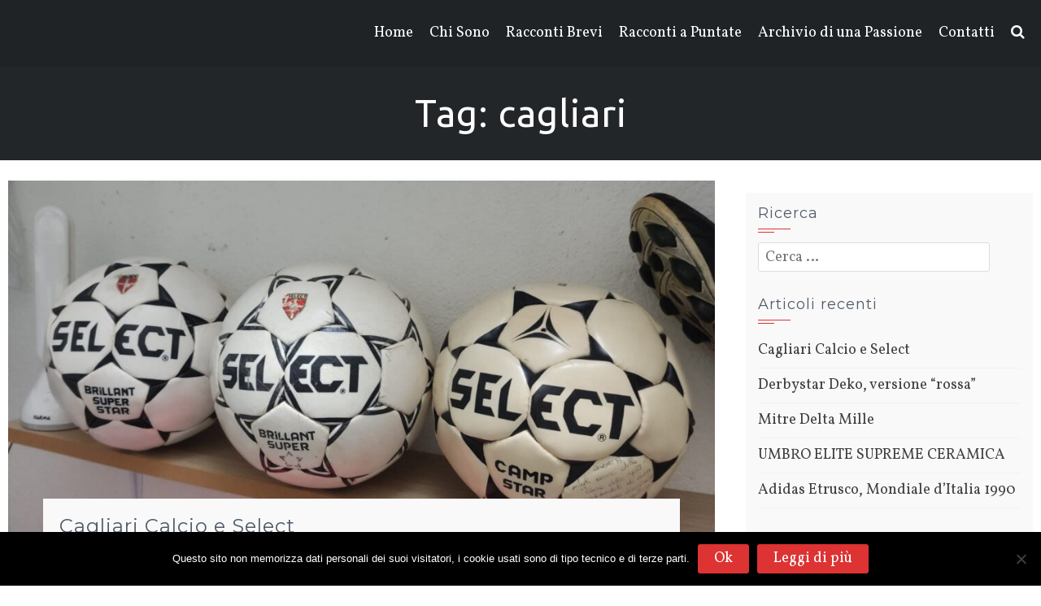

--- FILE ---
content_type: text/html; charset=UTF-8
request_url: https://otticosolitario.it/tag/cagliari/
body_size: 23569
content:
<!DOCTYPE html>
<html lang="it-IT">
<head>
<meta charset="UTF-8">
<meta name="viewport" content="width=device-width, initial-scale=1">
<link rel="profile" href="http://gmpg.org/xfn/11">
<link rel="pingback" href="https://otticosolitario.it/xmlrpc.php">

<title>cagliari &#8211; I Racconti di un Ottico Solitario</title>
<style>
#wpadminbar #wp-admin-bar-wccp_free_top_button .ab-icon:before {
	content: "\f160";
	color: #02CA02;
	top: 3px;
}
#wpadminbar #wp-admin-bar-wccp_free_top_button .ab-icon {
	transform: rotate(45deg);
}
</style>
<meta name='robots' content='max-image-preview:large' />
<link rel='dns-prefetch' href='//fonts.googleapis.com' />
<link rel="alternate" type="application/rss+xml" title="I Racconti di un Ottico Solitario &raquo; Feed" href="https://otticosolitario.it/feed/" />
<link rel="alternate" type="application/rss+xml" title="I Racconti di un Ottico Solitario &raquo; Feed dei commenti" href="https://otticosolitario.it/comments/feed/" />
<link rel="alternate" type="application/rss+xml" title="I Racconti di un Ottico Solitario &raquo; cagliari Feed del tag" href="https://otticosolitario.it/tag/cagliari/feed/" />
<script type="text/javascript">
window._wpemojiSettings = {"baseUrl":"https:\/\/s.w.org\/images\/core\/emoji\/14.0.0\/72x72\/","ext":".png","svgUrl":"https:\/\/s.w.org\/images\/core\/emoji\/14.0.0\/svg\/","svgExt":".svg","source":{"concatemoji":"https:\/\/otticosolitario.it\/wp-includes\/js\/wp-emoji-release.min.js?ver=6.2.8"}};
/*! This file is auto-generated */
!function(e,a,t){var n,r,o,i=a.createElement("canvas"),p=i.getContext&&i.getContext("2d");function s(e,t){p.clearRect(0,0,i.width,i.height),p.fillText(e,0,0);e=i.toDataURL();return p.clearRect(0,0,i.width,i.height),p.fillText(t,0,0),e===i.toDataURL()}function c(e){var t=a.createElement("script");t.src=e,t.defer=t.type="text/javascript",a.getElementsByTagName("head")[0].appendChild(t)}for(o=Array("flag","emoji"),t.supports={everything:!0,everythingExceptFlag:!0},r=0;r<o.length;r++)t.supports[o[r]]=function(e){if(p&&p.fillText)switch(p.textBaseline="top",p.font="600 32px Arial",e){case"flag":return s("\ud83c\udff3\ufe0f\u200d\u26a7\ufe0f","\ud83c\udff3\ufe0f\u200b\u26a7\ufe0f")?!1:!s("\ud83c\uddfa\ud83c\uddf3","\ud83c\uddfa\u200b\ud83c\uddf3")&&!s("\ud83c\udff4\udb40\udc67\udb40\udc62\udb40\udc65\udb40\udc6e\udb40\udc67\udb40\udc7f","\ud83c\udff4\u200b\udb40\udc67\u200b\udb40\udc62\u200b\udb40\udc65\u200b\udb40\udc6e\u200b\udb40\udc67\u200b\udb40\udc7f");case"emoji":return!s("\ud83e\udef1\ud83c\udffb\u200d\ud83e\udef2\ud83c\udfff","\ud83e\udef1\ud83c\udffb\u200b\ud83e\udef2\ud83c\udfff")}return!1}(o[r]),t.supports.everything=t.supports.everything&&t.supports[o[r]],"flag"!==o[r]&&(t.supports.everythingExceptFlag=t.supports.everythingExceptFlag&&t.supports[o[r]]);t.supports.everythingExceptFlag=t.supports.everythingExceptFlag&&!t.supports.flag,t.DOMReady=!1,t.readyCallback=function(){t.DOMReady=!0},t.supports.everything||(n=function(){t.readyCallback()},a.addEventListener?(a.addEventListener("DOMContentLoaded",n,!1),e.addEventListener("load",n,!1)):(e.attachEvent("onload",n),a.attachEvent("onreadystatechange",function(){"complete"===a.readyState&&t.readyCallback()})),(e=t.source||{}).concatemoji?c(e.concatemoji):e.wpemoji&&e.twemoji&&(c(e.twemoji),c(e.wpemoji)))}(window,document,window._wpemojiSettings);
</script>
<style type="text/css">
img.wp-smiley,
img.emoji {
	display: inline !important;
	border: none !important;
	box-shadow: none !important;
	height: 1em !important;
	width: 1em !important;
	margin: 0 0.07em !important;
	vertical-align: -0.1em !important;
	background: none !important;
	padding: 0 !important;
}
</style>
	<link rel='stylesheet' id='wp-block-library-css' href='https://otticosolitario.it/wp-includes/css/dist/block-library/style.min.css?ver=6.2.8' type='text/css' media='all' />
<link rel='stylesheet' id='classic-theme-styles-css' href='https://otticosolitario.it/wp-includes/css/classic-themes.min.css?ver=6.2.8' type='text/css' media='all' />
<style id='global-styles-inline-css' type='text/css'>
body{--wp--preset--color--black: #000000;--wp--preset--color--cyan-bluish-gray: #abb8c3;--wp--preset--color--white: #ffffff;--wp--preset--color--pale-pink: #f78da7;--wp--preset--color--vivid-red: #cf2e2e;--wp--preset--color--luminous-vivid-orange: #ff6900;--wp--preset--color--luminous-vivid-amber: #fcb900;--wp--preset--color--light-green-cyan: #7bdcb5;--wp--preset--color--vivid-green-cyan: #00d084;--wp--preset--color--pale-cyan-blue: #8ed1fc;--wp--preset--color--vivid-cyan-blue: #0693e3;--wp--preset--color--vivid-purple: #9b51e0;--wp--preset--gradient--vivid-cyan-blue-to-vivid-purple: linear-gradient(135deg,rgba(6,147,227,1) 0%,rgb(155,81,224) 100%);--wp--preset--gradient--light-green-cyan-to-vivid-green-cyan: linear-gradient(135deg,rgb(122,220,180) 0%,rgb(0,208,130) 100%);--wp--preset--gradient--luminous-vivid-amber-to-luminous-vivid-orange: linear-gradient(135deg,rgba(252,185,0,1) 0%,rgba(255,105,0,1) 100%);--wp--preset--gradient--luminous-vivid-orange-to-vivid-red: linear-gradient(135deg,rgba(255,105,0,1) 0%,rgb(207,46,46) 100%);--wp--preset--gradient--very-light-gray-to-cyan-bluish-gray: linear-gradient(135deg,rgb(238,238,238) 0%,rgb(169,184,195) 100%);--wp--preset--gradient--cool-to-warm-spectrum: linear-gradient(135deg,rgb(74,234,220) 0%,rgb(151,120,209) 20%,rgb(207,42,186) 40%,rgb(238,44,130) 60%,rgb(251,105,98) 80%,rgb(254,248,76) 100%);--wp--preset--gradient--blush-light-purple: linear-gradient(135deg,rgb(255,206,236) 0%,rgb(152,150,240) 100%);--wp--preset--gradient--blush-bordeaux: linear-gradient(135deg,rgb(254,205,165) 0%,rgb(254,45,45) 50%,rgb(107,0,62) 100%);--wp--preset--gradient--luminous-dusk: linear-gradient(135deg,rgb(255,203,112) 0%,rgb(199,81,192) 50%,rgb(65,88,208) 100%);--wp--preset--gradient--pale-ocean: linear-gradient(135deg,rgb(255,245,203) 0%,rgb(182,227,212) 50%,rgb(51,167,181) 100%);--wp--preset--gradient--electric-grass: linear-gradient(135deg,rgb(202,248,128) 0%,rgb(113,206,126) 100%);--wp--preset--gradient--midnight: linear-gradient(135deg,rgb(2,3,129) 0%,rgb(40,116,252) 100%);--wp--preset--duotone--dark-grayscale: url('#wp-duotone-dark-grayscale');--wp--preset--duotone--grayscale: url('#wp-duotone-grayscale');--wp--preset--duotone--purple-yellow: url('#wp-duotone-purple-yellow');--wp--preset--duotone--blue-red: url('#wp-duotone-blue-red');--wp--preset--duotone--midnight: url('#wp-duotone-midnight');--wp--preset--duotone--magenta-yellow: url('#wp-duotone-magenta-yellow');--wp--preset--duotone--purple-green: url('#wp-duotone-purple-green');--wp--preset--duotone--blue-orange: url('#wp-duotone-blue-orange');--wp--preset--font-size--small: 13px;--wp--preset--font-size--medium: 20px;--wp--preset--font-size--large: 36px;--wp--preset--font-size--x-large: 42px;--wp--preset--spacing--20: 0.44rem;--wp--preset--spacing--30: 0.67rem;--wp--preset--spacing--40: 1rem;--wp--preset--spacing--50: 1.5rem;--wp--preset--spacing--60: 2.25rem;--wp--preset--spacing--70: 3.38rem;--wp--preset--spacing--80: 5.06rem;--wp--preset--shadow--natural: 6px 6px 9px rgba(0, 0, 0, 0.2);--wp--preset--shadow--deep: 12px 12px 50px rgba(0, 0, 0, 0.4);--wp--preset--shadow--sharp: 6px 6px 0px rgba(0, 0, 0, 0.2);--wp--preset--shadow--outlined: 6px 6px 0px -3px rgba(255, 255, 255, 1), 6px 6px rgba(0, 0, 0, 1);--wp--preset--shadow--crisp: 6px 6px 0px rgba(0, 0, 0, 1);}:where(.is-layout-flex){gap: 0.5em;}body .is-layout-flow > .alignleft{float: left;margin-inline-start: 0;margin-inline-end: 2em;}body .is-layout-flow > .alignright{float: right;margin-inline-start: 2em;margin-inline-end: 0;}body .is-layout-flow > .aligncenter{margin-left: auto !important;margin-right: auto !important;}body .is-layout-constrained > .alignleft{float: left;margin-inline-start: 0;margin-inline-end: 2em;}body .is-layout-constrained > .alignright{float: right;margin-inline-start: 2em;margin-inline-end: 0;}body .is-layout-constrained > .aligncenter{margin-left: auto !important;margin-right: auto !important;}body .is-layout-constrained > :where(:not(.alignleft):not(.alignright):not(.alignfull)){max-width: var(--wp--style--global--content-size);margin-left: auto !important;margin-right: auto !important;}body .is-layout-constrained > .alignwide{max-width: var(--wp--style--global--wide-size);}body .is-layout-flex{display: flex;}body .is-layout-flex{flex-wrap: wrap;align-items: center;}body .is-layout-flex > *{margin: 0;}:where(.wp-block-columns.is-layout-flex){gap: 2em;}.has-black-color{color: var(--wp--preset--color--black) !important;}.has-cyan-bluish-gray-color{color: var(--wp--preset--color--cyan-bluish-gray) !important;}.has-white-color{color: var(--wp--preset--color--white) !important;}.has-pale-pink-color{color: var(--wp--preset--color--pale-pink) !important;}.has-vivid-red-color{color: var(--wp--preset--color--vivid-red) !important;}.has-luminous-vivid-orange-color{color: var(--wp--preset--color--luminous-vivid-orange) !important;}.has-luminous-vivid-amber-color{color: var(--wp--preset--color--luminous-vivid-amber) !important;}.has-light-green-cyan-color{color: var(--wp--preset--color--light-green-cyan) !important;}.has-vivid-green-cyan-color{color: var(--wp--preset--color--vivid-green-cyan) !important;}.has-pale-cyan-blue-color{color: var(--wp--preset--color--pale-cyan-blue) !important;}.has-vivid-cyan-blue-color{color: var(--wp--preset--color--vivid-cyan-blue) !important;}.has-vivid-purple-color{color: var(--wp--preset--color--vivid-purple) !important;}.has-black-background-color{background-color: var(--wp--preset--color--black) !important;}.has-cyan-bluish-gray-background-color{background-color: var(--wp--preset--color--cyan-bluish-gray) !important;}.has-white-background-color{background-color: var(--wp--preset--color--white) !important;}.has-pale-pink-background-color{background-color: var(--wp--preset--color--pale-pink) !important;}.has-vivid-red-background-color{background-color: var(--wp--preset--color--vivid-red) !important;}.has-luminous-vivid-orange-background-color{background-color: var(--wp--preset--color--luminous-vivid-orange) !important;}.has-luminous-vivid-amber-background-color{background-color: var(--wp--preset--color--luminous-vivid-amber) !important;}.has-light-green-cyan-background-color{background-color: var(--wp--preset--color--light-green-cyan) !important;}.has-vivid-green-cyan-background-color{background-color: var(--wp--preset--color--vivid-green-cyan) !important;}.has-pale-cyan-blue-background-color{background-color: var(--wp--preset--color--pale-cyan-blue) !important;}.has-vivid-cyan-blue-background-color{background-color: var(--wp--preset--color--vivid-cyan-blue) !important;}.has-vivid-purple-background-color{background-color: var(--wp--preset--color--vivid-purple) !important;}.has-black-border-color{border-color: var(--wp--preset--color--black) !important;}.has-cyan-bluish-gray-border-color{border-color: var(--wp--preset--color--cyan-bluish-gray) !important;}.has-white-border-color{border-color: var(--wp--preset--color--white) !important;}.has-pale-pink-border-color{border-color: var(--wp--preset--color--pale-pink) !important;}.has-vivid-red-border-color{border-color: var(--wp--preset--color--vivid-red) !important;}.has-luminous-vivid-orange-border-color{border-color: var(--wp--preset--color--luminous-vivid-orange) !important;}.has-luminous-vivid-amber-border-color{border-color: var(--wp--preset--color--luminous-vivid-amber) !important;}.has-light-green-cyan-border-color{border-color: var(--wp--preset--color--light-green-cyan) !important;}.has-vivid-green-cyan-border-color{border-color: var(--wp--preset--color--vivid-green-cyan) !important;}.has-pale-cyan-blue-border-color{border-color: var(--wp--preset--color--pale-cyan-blue) !important;}.has-vivid-cyan-blue-border-color{border-color: var(--wp--preset--color--vivid-cyan-blue) !important;}.has-vivid-purple-border-color{border-color: var(--wp--preset--color--vivid-purple) !important;}.has-vivid-cyan-blue-to-vivid-purple-gradient-background{background: var(--wp--preset--gradient--vivid-cyan-blue-to-vivid-purple) !important;}.has-light-green-cyan-to-vivid-green-cyan-gradient-background{background: var(--wp--preset--gradient--light-green-cyan-to-vivid-green-cyan) !important;}.has-luminous-vivid-amber-to-luminous-vivid-orange-gradient-background{background: var(--wp--preset--gradient--luminous-vivid-amber-to-luminous-vivid-orange) !important;}.has-luminous-vivid-orange-to-vivid-red-gradient-background{background: var(--wp--preset--gradient--luminous-vivid-orange-to-vivid-red) !important;}.has-very-light-gray-to-cyan-bluish-gray-gradient-background{background: var(--wp--preset--gradient--very-light-gray-to-cyan-bluish-gray) !important;}.has-cool-to-warm-spectrum-gradient-background{background: var(--wp--preset--gradient--cool-to-warm-spectrum) !important;}.has-blush-light-purple-gradient-background{background: var(--wp--preset--gradient--blush-light-purple) !important;}.has-blush-bordeaux-gradient-background{background: var(--wp--preset--gradient--blush-bordeaux) !important;}.has-luminous-dusk-gradient-background{background: var(--wp--preset--gradient--luminous-dusk) !important;}.has-pale-ocean-gradient-background{background: var(--wp--preset--gradient--pale-ocean) !important;}.has-electric-grass-gradient-background{background: var(--wp--preset--gradient--electric-grass) !important;}.has-midnight-gradient-background{background: var(--wp--preset--gradient--midnight) !important;}.has-small-font-size{font-size: var(--wp--preset--font-size--small) !important;}.has-medium-font-size{font-size: var(--wp--preset--font-size--medium) !important;}.has-large-font-size{font-size: var(--wp--preset--font-size--large) !important;}.has-x-large-font-size{font-size: var(--wp--preset--font-size--x-large) !important;}
.wp-block-navigation a:where(:not(.wp-element-button)){color: inherit;}
:where(.wp-block-columns.is-layout-flex){gap: 2em;}
.wp-block-pullquote{font-size: 1.5em;line-height: 1.6;}
</style>
<link rel='stylesheet' id='cookie-notice-front-css' href='https://otticosolitario.it/wp-content/plugins/cookie-notice/css/front.min.css?ver=2.5.7' type='text/css' media='all' />
<link rel='stylesheet' id='SFSImainCss-css' href='https://otticosolitario.it/wp-content/plugins/ultimate-social-media-icons/css/sfsi-style.css?ver=2.9.6' type='text/css' media='all' />
<link rel='stylesheet' id='social_likes_style_birman-css' href='https://otticosolitario.it/wp-content/plugins/wp-social-likes/css/social-likes_birman.css?ver=6.2.8' type='text/css' media='all' />
<link rel='stylesheet' id='social_likes_custom_buttons-css' href='https://otticosolitario.it/wp-content/plugins/wp-social-likes/css/custom-buttons.css?ver=6.2.8' type='text/css' media='all' />
<link rel='stylesheet' id='social_likes_style_birman_custom_buttons-css' href='https://otticosolitario.it/wp-content/plugins/wp-social-likes/css/custom-buttons_birman.css?ver=6.2.8' type='text/css' media='all' />
<link rel='stylesheet' id='exoplanet-fonts-css' href='//fonts.googleapis.com/css?family=Ubuntu%3A300%2C400%2C500%2C700%7CVollkorn%3A400%2C700%7CMontserrat%3A400%2C700%7CHind%3A300%2C400%2C500%2C600%2C700&#038;subset=latin%2Clatin-ext' type='text/css' media='all' />
<link rel='stylesheet' id='animate-css' href='https://otticosolitario.it/wp-content/themes/exoplanet/css/animate.css?ver=1.0' type='text/css' media='all' />
<link rel='stylesheet' id='exoplanet-font-awesome-css' href='https://otticosolitario.it/wp-content/themes/exoplanet/css/font-awesome.min.css?ver=6.2.8' type='text/css' media='all' />
<link rel='stylesheet' id='exoplanet-style-css' href='https://otticosolitario.it/wp-content/themes/exoplanet/style.css?ver=6.2.8' type='text/css' media='all' />
<style id='exoplanet-style-inline-css' type='text/css'>
#site-navigation{font-family:'Vollkorn', Helvetica, Arial, Verdana, sans-serif;}body,button,input,select,textarea{font-family:'Vollkorn', Helvetica, Arial, Verdana, sans-serif;}.container{max-width:100%}.site-title, #masthead.scrolled .site-title{font-size:46px;}.site-description, #masthead.scrolled .site-description{font-size:16px;}.main-header,.custom-post-type-header{background-image: url()}.main-header {min-height: 1px !important;}button,input[type="button"],input[type="reset"],input[type="submit"],.widget-area .widget-title:before,.widget-area .widget-title:after,h3#reply-title:after,h3.comments-title:after,.comment-navigation .nav-previous a,.comment-navigation .nav-next a,.section-title:after,.menu > ul > li > a:hover:before,.menu > ul > li.current_page_item a:before,.menu > ul > li.current-menu-item a:before,.slide-cap-title:after,.slide-button-right,#home-slider-section .bx-wrapper .bx-controls-direction a:hover,.featured-post h4:before,.featured-post h4:after,.featured-readmore,#cta-section,.woocommerce ul.products li.product .button.add_to_cart_button,.woocommerce a.added_to_cart,.woocommerce #respond input#submit.alt,.woocommerce a.button.alt,.woocommerce button.button.alt,.woocommerce input.button.alt,.woocommerce #respond input#submit.alt:hover,.woocommerce a.button.alt:hover,.woocommerce button.button.alt:hover,.woocommerce input.button.alt:hover,.woocommerce #respond input#submit:hover,.woocommerce a.button:hover,.woocommerce button.button:hover,.woocommerce input.button:hover,.woocommerce #respond input#submit.alt.disabled,.woocommerce #respond input#submit.alt.disabled:hover,.woocommerce #respond input#submit.alt:disabled,.woocommerce #respond input#submit.alt:disabled:hover,.woocommerce #respond input#submit.alt:disabled[disabled],.woocommerce #respond input#submit.alt:disabled[disabled]:hover,.woocommerce a.button.alt.disabled, .woocommerce a.button.alt.disabled:hover,.woocommerce a.button.alt:disabled, .woocommerce a.button.alt:disabled:hover,.woocommerce a.button.alt:disabled[disabled],.woocommerce a.button.alt:disabled[disabled]:hover,.woocommerce button.button.alt.disabled,.woocommerce button.button.alt.disabled:hover,.woocommerce button.button.alt:disabled,.woocommerce button.button.alt:disabled:hover,.woocommerce button.button.alt:disabled[disabled],.woocommerce button.button.alt:disabled[disabled]:hover,.woocommerce input.button.alt.disabled,.woocommerce input.button.alt.disabled:hover,.woocommerce input.button.alt:disabled,.woocommerce input.button.alt:disabled:hover,.woocommerce input.button.alt:disabled[disabled],.woocommerce input.button.alt:disabled[disabled]:hover,.woocommerce #respond input#submit,.woocommerce a.button,.woocommerce button.button,.woocommerce input.button,.woocommerce div.product .woocommerce-tabs ul.tabs li.active:after,.woocommerce .widget_price_filter .ui-slider .ui-slider-range,.woocommerce .widget_price_filter .ui-slider .ui-slider-handle,.wc-block-grid__product-add-to-cart .wp-block-button__link,.wc-block-grid__product-add-to-cart a.added_to_cart{background:#dd3333}a,a:hover,a:focus,a:active,.single-entry-content a,.single-entry-content a:hover,.widget-area a:hover,.comment-list a:hover,.main-navigation a:hover,.main-navigation .current_page_item > a,.main-navigation .current-menu-item > a,.main-navigation .current_page_ancestor > a,.slide-button-left:hover,a:hover.slide-button-left,.featured-post .featured-icon,.featured-post h4 a:hover,#cta-section .cta-right a:hover,.pagination a:hover,.pagination .current,.woocommerce .woocommerce-breadcrumb a:hover,.woocommerce nav.woocommerce-pagination ul li a:focus,.woocommerce nav.woocommerce-pagination ul li a:hover,.woocommerce nav.woocommerce-pagination ul li span.current,.woocommerce ul.products li.product h3 a:hover,.woocommerce ul.products li.product .price,.woocommerce div.product p.price,.woocommerce div.product span.price,.woocommerce .woocommerce-message:before,.woocommerce .woocommerce-info:before,a:hover .wc-block-grid__product-title,.wc-block-grid__product-price{color:#dd3333}.featured-post .featured-icon,.pagination a:hover,.pagination .current,.woocommerce nav.woocommerce-pagination ul li a:focus,.woocommerce nav.woocommerce-pagination ul li a:hover,.woocommerce nav.woocommerce-pagination ul li span.current{border: 1px solid #dd3333}.comment-navigation .nav-next a:after{border-left: 11px solid #dd3333}.comment-navigation .nav-previous a:after{border-right: 11px solid #dd3333}.slide-button-right{border: 2px solid #dd3333}.woo-title-price,.wc-block-grid__product-title{border-top: 1px dashed #dd3333}.woocommerce div.product div.images .flex-control-thumbs li img.flex-active, .woocommerce div.product div.images .flex-control-thumbs li img:hover{border-color: #dd3333}.main-navigation .menu > ul > li.highlight{background: #dd3333;}
</style>
<script type='text/javascript' id='cookie-notice-front-js-before'>
var cnArgs = {"ajaxUrl":"https:\/\/otticosolitario.it\/wp-admin\/admin-ajax.php","nonce":"0e04abe9c9","hideEffect":"fade","position":"bottom","onScroll":false,"onScrollOffset":100,"onClick":false,"cookieName":"cookie_notice_accepted","cookieTime":2592000,"cookieTimeRejected":2592000,"globalCookie":false,"redirection":false,"cache":false,"revokeCookies":false,"revokeCookiesOpt":"automatic"};
</script>
<script type='text/javascript' src='https://otticosolitario.it/wp-content/plugins/cookie-notice/js/front.min.js?ver=2.5.7' id='cookie-notice-front-js'></script>
<script type='text/javascript' src='https://otticosolitario.it/wp-includes/js/jquery/jquery.min.js?ver=3.6.4' id='jquery-core-js'></script>
<script type='text/javascript' src='https://otticosolitario.it/wp-includes/js/jquery/jquery-migrate.min.js?ver=3.4.0' id='jquery-migrate-js'></script>
<script type='text/javascript' src='https://otticosolitario.it/wp-content/plugins/wp-social-likes/js/social-likes.min.js?ver=6.2.8' id='social_likes_library-js'></script>
<script type='text/javascript' src='https://otticosolitario.it/wp-content/plugins/wp-social-likes/js/custom-buttons.js?ver=6.2.8' id='social_likes_custom_buttons-js'></script>
<link rel="https://api.w.org/" href="https://otticosolitario.it/wp-json/" /><link rel="alternate" type="application/json" href="https://otticosolitario.it/wp-json/wp/v2/tags/9" /><link rel="EditURI" type="application/rsd+xml" title="RSD" href="https://otticosolitario.it/xmlrpc.php?rsd" />
<link rel="wlwmanifest" type="application/wlwmanifest+xml" href="https://otticosolitario.it/wp-includes/wlwmanifest.xml" />
<meta name="generator" content="WordPress 6.2.8" />

<link rel="stylesheet" href="https://otticosolitario.it/wp-content/plugins/count-per-day/counter.css" type="text/css" />
		<script type="text/javascript" async defer data-pin-color=""  data-pin-hover="true"
			src="https://otticosolitario.it/wp-content/plugins/pinterest-pin-it-button-on-image-hover-and-post/js/pinit.js"></script>
		<meta name="follow.[base64]" content="pahc1cPJscKdFY1k0vdM"/><meta property="og:image:secure_url" content="https://otticosolitario.it/wp-content/uploads/2024/08/aaaa.jpg" data-id="sfsi"><meta property="twitter:card" content="summary_large_image" data-id="sfsi"><meta property="twitter:image" content="https://otticosolitario.it/wp-content/uploads/2024/08/aaaa.jpg" data-id="sfsi"><meta property="og:image:type" content="" data-id="sfsi" /><meta property="og:image:width" content="1600" data-id="sfsi" /><meta property="og:image:height" content="876" data-id="sfsi" /><meta property="og:url" content="https://otticosolitario.it/2024/08/11/cagliari-calcio-e-select/" data-id="sfsi" /><meta property="og:description" content="E' stato piuttosto impegnativo ricostruire la storia del sodalizio tra il Cagliari Calcio e i palloni Select, tra la seconda metà degli anni '80 e i primi dei '90.

Va fatta una premessa: come vedremo anche nello specifico, in quei tempi non era così raro che le squadre usassero palloni di diverse marche nella stessa stagione, o nella stessa partita!
Per questo, non mi sento di escludere che in mezzo alle informazioni che scriverò, possa essermi sfuggito che in quella partita lì o in quell'altro periodo là, ci siano state parentesi  con palloni diversi dal marchio in questione.

Due pillole di storia: nella stagione 1982/83 la squadra del capoluogo sardo retrocesse in serie B, e fino al 1990 non tornò mai nella massima serie, che lo aveva visto campione e squadra di vertice poco più di un decennio prima. In questo lasso di tempo, rischiò un fallimento che evitò solo grazie all'intervento di Gigi Riva prima e all'acquisto da parte dei fratelli Orrù poi, restò coinvolto nelle penalizzazioni comminate per lo scandalo del Toto Nero, eliminò ai quarti di finale la Juventus e disputò una semifinale di Coppa Italia contro il Napoli di Maradona (la perse e poi retrocedette in C1!), e soprattutto, arrivò al sodalizio con la mitica azienda danese.

Il 1986/87, per la metà di me che del calcio vede solo il pallone (l'altra metà, invece, vede solo il Cagliari), fu la stagione della svolta. Finalmente tra le mura del Sant'Elia cominciò a rotolare il mitico pallone Select!
La retrocessione dalla B alla C1 fu solo il classico ceffone a manu prena, quello che ti da lo scossone giusto per ricostruirti, pezzo per pezzo, più forte di prima, e ripartire. In quella pessima stagione sportiva, ovviamente, nacque il principale e più longevo gruppo del tifo organizzato, il cui vanto è sempre stato quello di essersi costituito nel periodo forse più nero della storia della nostra gloriosa squadra, ma questa è un'atra faccenda.

Raccontare la storia del mio pallone preferito sarebbe impossibile, ma mi piace ripercorrerla negli anni in cui veniva usato dal Cagliari, soprattutto perché è facile e veloce.

I primi modelli di cui ho notizia, sono il Camp Star e il Brillant Super Star, proprio nel 1986. Siamo ancora lontani dagli anni in cui venne personalizzato con colori e scudetto coi Quattro Mori, il pallone infatti era generico, identico a quello usato pressoché in mezzo mondo. Era bianco, coi particolari triangoli neri nei lati dei pannelli.
Dalle sfocatissime foto che ho reperito nelle mie ricerche è bene che notiate un particolare: i triangoli erano pieni, non avevano spazi bianchi al loro interno, come i loro fratelli minori, messi in circolazione verso il 1989, circa.



1989/90, stagione particolare, quella della cavalcata verso la serie A da neopromossa, della consacrazione di Claudio Ranieri come il nuovo messia delle panchine, ma anche della pausa dai Select. Sì, avete letto bene, in quell'anno così importante, il Cagliari usò ben tre palloni diversi: Adidas Tango, Adidas Etrusco e Nr Tamer. Il motivo, non è dato sapersi, visto che l'anno dopo, all'esordio in A, tornò di gran carriera il nostro adorato Select. E sì, per la seconda volta, avete letto bene: furono usati tre modelli e ben due marchi diversi, quindi l'ipotesi che fosse stata scelta l'Adidas per rendere onore al Mondiale 1990, di cui la mia città era sede ospitante, non regge.
Ma facciamo una carrellata di foto:

  



Come potrete notare, nelle prime due foto è raffigurato il Tango (vai a capire quale sia!), nella terza e nella quarta l'Nr Tamer, e nella quinta L'Etrusco. Ecco, forse solo quest'ultima è ricollegabile a Italia Novanta. Dalla sintesi su Youtube possiamo vedere che fu esposta allo stadio la Coppa del Mondo, forse per l'occasione diedero in dotazione il pallone dell'imminente manifestazione.

1990/91, altra stagione particolare, sebbene in positivo, ragionando coerentemente come il fanatico di Select quale sono. All'esordio in massima serie, furono usate due versioni: quella di cui parlavo prima, coi triangoli neri pieni, e quella con gli spazi bianchi. Anche in questo caso metto una pezza alla mia già evidente prolissità, spiegandomi con le foto (i primi piani dei palloni potete vederli nella foto della mia collezione nella copertina dell'articolo):

  

&nbsp;

&nbsp;

&nbsp;

&nbsp;

&nbsp;

&nbsp;

&nbsp;

&nbsp;

Vi piace? Allora se vi piace questo, vi piacerà anche sapere che siamo arrivati alla conclusione, perché la stagione 1991/92 fu l'ultima in cui i miei beniamini usarono il Select, e che Select! Finalmente, sebbene in netto ritardo rispetto a Milan e Roma - per citare le più famose- usammo il pallone coi triangoli rossoblu e lo scudetto coi quattro mori. Inutile dire che questo è in assoluto il mio pallone preferito:





&nbsp;

&nbsp;

&nbsp;

&nbsp;

&nbsp;

&nbsp;

&nbsp;

&nbsp;

&nbsp;

Va be', faccio come Bugs Bunny che mentre lo schermo si chiudeva, lui restava in mezzo e impediva  alla spirale nera di restringersi, giusto per dire l'ultima.

Intanto -visto che li ho nominati - beccatevi i Select Roma e Milan





&nbsp;

Poi la foto di Gianpaolo Montesano con un Select in mano in un articolo di un giornale sardo che parlava della Casa dello Sport, storico negozio e fornitore del Cagliari Calcio, da cui io, in tempi recenti ho avuto il Camp Star perché fui vicino di casa del figlio del proprietario.



&nbsp;

&nbsp;

E poi questi due ultimi pensieri: ho raccontato tante volte del mio incontro -telefonico- con il signor Piercarlo Allegri, rappresentante della Select, da cui ho preso i miei pezzi più pregiati, e di come custodisco ancora gelosamente il ricordo delle nostre conversazioni. Una volta mi disse che nei suoi viaggi per promuovere i suoi articoli, conobbe Massimo Cellino, lo descrisse come un tipo -per così dire- burbero (ma dai?!), e in poche parole ne fece il ritratto della persona che tutto il mondo del calcio ha potuto notare, nel bene e nel male.

&nbsp;

&nbsp;

E poi, infine, lasciatemela dire, l'iperbole. A me piace pensare che il punto di rottura della storia del Cagliari siano state tante vicissitudini intercorse nel triennio 1986-88, negative e positive, e che la scelta del pallone Select sia tra quelle positive, un tassello che lo ha portato alla risalita in serie A, e a farne una delle partecipanti più assidue degli ultimi trentaquattro anni.

&nbsp;

&nbsp;

Ringrazio per le foto: asromaultras.org , Google , Youtube

&nbsp;


Racconti di un ottico solitario diRiccardo Balloi è distribuito con Licenza Creative Commons Attribuzione - Non commerciale - Non opere derivate 4.0 Internazionale.
Based on a work at http://otticosolitario.it/&lt;/a" data-id="sfsi" /><meta property="og:title" content="Cagliari Calcio e Select" data-id="sfsi" /><script id="wpcp_disable_selection" type="text/javascript">
var image_save_msg='You are not allowed to save images!';
	var no_menu_msg='Context Menu disabled!';
	var smessage = "Content is protected !!";

function disableEnterKey(e)
{
	var elemtype = e.target.tagName;
	
	elemtype = elemtype.toUpperCase();
	
	if (elemtype == "TEXT" || elemtype == "TEXTAREA" || elemtype == "INPUT" || elemtype == "PASSWORD" || elemtype == "SELECT" || elemtype == "OPTION" || elemtype == "EMBED")
	{
		elemtype = 'TEXT';
	}
	
	if (e.ctrlKey){
     var key;
     if(window.event)
          key = window.event.keyCode;     //IE
     else
          key = e.which;     //firefox (97)
    //if (key != 17) alert(key);
     if (elemtype!= 'TEXT' && (key == 97 || key == 65 || key == 67 || key == 99 || key == 88 || key == 120 || key == 26 || key == 85  || key == 86 || key == 83 || key == 43 || key == 73))
     {
		if(wccp_free_iscontenteditable(e)) return true;
		show_wpcp_message('You are not allowed to copy content or view source');
		return false;
     }else
     	return true;
     }
}


/*For contenteditable tags*/
function wccp_free_iscontenteditable(e)
{
	var e = e || window.event; // also there is no e.target property in IE. instead IE uses window.event.srcElement
  	
	var target = e.target || e.srcElement;

	var elemtype = e.target.nodeName;
	
	elemtype = elemtype.toUpperCase();
	
	var iscontenteditable = "false";
		
	if(typeof target.getAttribute!="undefined" ) iscontenteditable = target.getAttribute("contenteditable"); // Return true or false as string
	
	var iscontenteditable2 = false;
	
	if(typeof target.isContentEditable!="undefined" ) iscontenteditable2 = target.isContentEditable; // Return true or false as boolean

	if(target.parentElement.isContentEditable) iscontenteditable2 = true;
	
	if (iscontenteditable == "true" || iscontenteditable2 == true)
	{
		if(typeof target.style!="undefined" ) target.style.cursor = "text";
		
		return true;
	}
}

////////////////////////////////////
function disable_copy(e)
{	
	var e = e || window.event; // also there is no e.target property in IE. instead IE uses window.event.srcElement
	
	var elemtype = e.target.tagName;
	
	elemtype = elemtype.toUpperCase();
	
	if (elemtype == "TEXT" || elemtype == "TEXTAREA" || elemtype == "INPUT" || elemtype == "PASSWORD" || elemtype == "SELECT" || elemtype == "OPTION" || elemtype == "EMBED")
	{
		elemtype = 'TEXT';
	}
	
	if(wccp_free_iscontenteditable(e)) return true;
	
	var isSafari = /Safari/.test(navigator.userAgent) && /Apple Computer/.test(navigator.vendor);
	
	var checker_IMG = '';
	if (elemtype == "IMG" && checker_IMG == 'checked' && e.detail >= 2) {show_wpcp_message(alertMsg_IMG);return false;}
	if (elemtype != "TEXT")
	{
		if (smessage !== "" && e.detail == 2)
			show_wpcp_message(smessage);
		
		if (isSafari)
			return true;
		else
			return false;
	}	
}

//////////////////////////////////////////
function disable_copy_ie()
{
	var e = e || window.event;
	var elemtype = window.event.srcElement.nodeName;
	elemtype = elemtype.toUpperCase();
	if(wccp_free_iscontenteditable(e)) return true;
	if (elemtype == "IMG") {show_wpcp_message(alertMsg_IMG);return false;}
	if (elemtype != "TEXT" && elemtype != "TEXTAREA" && elemtype != "INPUT" && elemtype != "PASSWORD" && elemtype != "SELECT" && elemtype != "OPTION" && elemtype != "EMBED")
	{
		return false;
	}
}	
function reEnable()
{
	return true;
}
document.onkeydown = disableEnterKey;
document.onselectstart = disable_copy_ie;
if(navigator.userAgent.indexOf('MSIE')==-1)
{
	document.onmousedown = disable_copy;
	document.onclick = reEnable;
}
function disableSelection(target)
{
    //For IE This code will work
    if (typeof target.onselectstart!="undefined")
    target.onselectstart = disable_copy_ie;
    
    //For Firefox This code will work
    else if (typeof target.style.MozUserSelect!="undefined")
    {target.style.MozUserSelect="none";}
    
    //All other  (ie: Opera) This code will work
    else
    target.onmousedown=function(){return false}
    target.style.cursor = "default";
}
//Calling the JS function directly just after body load
window.onload = function(){disableSelection(document.body);};

//////////////////special for safari Start////////////////
var onlongtouch;
var timer;
var touchduration = 1000; //length of time we want the user to touch before we do something

var elemtype = "";
function touchstart(e) {
	var e = e || window.event;
  // also there is no e.target property in IE.
  // instead IE uses window.event.srcElement
  	var target = e.target || e.srcElement;
	
	elemtype = window.event.srcElement.nodeName;
	
	elemtype = elemtype.toUpperCase();
	
	if(!wccp_pro_is_passive()) e.preventDefault();
	if (!timer) {
		timer = setTimeout(onlongtouch, touchduration);
	}
}

function touchend() {
    //stops short touches from firing the event
    if (timer) {
        clearTimeout(timer);
        timer = null;
    }
	onlongtouch();
}

onlongtouch = function(e) { //this will clear the current selection if anything selected
	
	if (elemtype != "TEXT" && elemtype != "TEXTAREA" && elemtype != "INPUT" && elemtype != "PASSWORD" && elemtype != "SELECT" && elemtype != "EMBED" && elemtype != "OPTION")	
	{
		if (window.getSelection) {
			if (window.getSelection().empty) {  // Chrome
			window.getSelection().empty();
			} else if (window.getSelection().removeAllRanges) {  // Firefox
			window.getSelection().removeAllRanges();
			}
		} else if (document.selection) {  // IE?
			document.selection.empty();
		}
		return false;
	}
};

document.addEventListener("DOMContentLoaded", function(event) { 
    window.addEventListener("touchstart", touchstart, false);
    window.addEventListener("touchend", touchend, false);
});

function wccp_pro_is_passive() {

  var cold = false,
  hike = function() {};

  try {
	  const object1 = {};
  var aid = Object.defineProperty(object1, 'passive', {
  get() {cold = true}
  });
  window.addEventListener('test', hike, aid);
  window.removeEventListener('test', hike, aid);
  } catch (e) {}

  return cold;
}
/*special for safari End*/
</script>
<script id="wpcp_disable_Right_Click" type="text/javascript">
document.ondragstart = function() { return false;}
	function nocontext(e) {
	   return false;
	}
	document.oncontextmenu = nocontext;
</script>
<style>
.unselectable
{
-moz-user-select:none;
-webkit-user-select:none;
cursor: default;
}
html
{
-webkit-touch-callout: none;
-webkit-user-select: none;
-khtml-user-select: none;
-moz-user-select: none;
-ms-user-select: none;
user-select: none;
-webkit-tap-highlight-color: rgba(0,0,0,0);
}
</style>
<script id="wpcp_css_disable_selection" type="text/javascript">
var e = document.getElementsByTagName('body')[0];
if(e)
{
	e.setAttribute('unselectable',"on");
}
</script>
	<style type="text/css">
			.site-title a,
		.site-description {
			position: absolute;
			clip: rect(1px, 1px, 1px, 1px);
		}
		</style>
	<meta name="twitter:widgets:link-color" content="#000000"><meta name="twitter:widgets:border-color" content="#000000"><meta name="twitter:partner" content="tfwp">
<meta name="twitter:card" content="summary"><meta name="twitter:title" content="Tag: cagliari">
		<style type="text/css" id="wp-custom-css">
			/*
Puoi aggiungere qui il tuo CSS.

Per maggiori informazioni consulta la documentazione (icona di aiuto sopra).
*/

#bottom-footer{
	display:none!important;
}
#home-slider-section{
	margin: 0;
}

.textwidget table{
	border: 0px!important;
}

.textwidget table td{
	border: 0px!important;
}

.textwidget table td:nth-child(1){
	padding-left:25px;
}

.textwidget table td:nth-child(2){
	text-align: right;
	padding-right:25px;
	font-size: 25px;
}

#middle-footer .container{
	padding:0!important;
}		</style>
		</head>

<body class="archive tag tag-cagliari tag-9 cookies-not-set sfsi_actvite_theme_default unselectable exoplanet_right_sidebar">
<svg xmlns="http://www.w3.org/2000/svg" viewBox="0 0 0 0" width="0" height="0" focusable="false" role="none" style="visibility: hidden; position: absolute; left: -9999px; overflow: hidden;" ><defs><filter id="wp-duotone-dark-grayscale"><feColorMatrix color-interpolation-filters="sRGB" type="matrix" values=" .299 .587 .114 0 0 .299 .587 .114 0 0 .299 .587 .114 0 0 .299 .587 .114 0 0 " /><feComponentTransfer color-interpolation-filters="sRGB" ><feFuncR type="table" tableValues="0 0.49803921568627" /><feFuncG type="table" tableValues="0 0.49803921568627" /><feFuncB type="table" tableValues="0 0.49803921568627" /><feFuncA type="table" tableValues="1 1" /></feComponentTransfer><feComposite in2="SourceGraphic" operator="in" /></filter></defs></svg><svg xmlns="http://www.w3.org/2000/svg" viewBox="0 0 0 0" width="0" height="0" focusable="false" role="none" style="visibility: hidden; position: absolute; left: -9999px; overflow: hidden;" ><defs><filter id="wp-duotone-grayscale"><feColorMatrix color-interpolation-filters="sRGB" type="matrix" values=" .299 .587 .114 0 0 .299 .587 .114 0 0 .299 .587 .114 0 0 .299 .587 .114 0 0 " /><feComponentTransfer color-interpolation-filters="sRGB" ><feFuncR type="table" tableValues="0 1" /><feFuncG type="table" tableValues="0 1" /><feFuncB type="table" tableValues="0 1" /><feFuncA type="table" tableValues="1 1" /></feComponentTransfer><feComposite in2="SourceGraphic" operator="in" /></filter></defs></svg><svg xmlns="http://www.w3.org/2000/svg" viewBox="0 0 0 0" width="0" height="0" focusable="false" role="none" style="visibility: hidden; position: absolute; left: -9999px; overflow: hidden;" ><defs><filter id="wp-duotone-purple-yellow"><feColorMatrix color-interpolation-filters="sRGB" type="matrix" values=" .299 .587 .114 0 0 .299 .587 .114 0 0 .299 .587 .114 0 0 .299 .587 .114 0 0 " /><feComponentTransfer color-interpolation-filters="sRGB" ><feFuncR type="table" tableValues="0.54901960784314 0.98823529411765" /><feFuncG type="table" tableValues="0 1" /><feFuncB type="table" tableValues="0.71764705882353 0.25490196078431" /><feFuncA type="table" tableValues="1 1" /></feComponentTransfer><feComposite in2="SourceGraphic" operator="in" /></filter></defs></svg><svg xmlns="http://www.w3.org/2000/svg" viewBox="0 0 0 0" width="0" height="0" focusable="false" role="none" style="visibility: hidden; position: absolute; left: -9999px; overflow: hidden;" ><defs><filter id="wp-duotone-blue-red"><feColorMatrix color-interpolation-filters="sRGB" type="matrix" values=" .299 .587 .114 0 0 .299 .587 .114 0 0 .299 .587 .114 0 0 .299 .587 .114 0 0 " /><feComponentTransfer color-interpolation-filters="sRGB" ><feFuncR type="table" tableValues="0 1" /><feFuncG type="table" tableValues="0 0.27843137254902" /><feFuncB type="table" tableValues="0.5921568627451 0.27843137254902" /><feFuncA type="table" tableValues="1 1" /></feComponentTransfer><feComposite in2="SourceGraphic" operator="in" /></filter></defs></svg><svg xmlns="http://www.w3.org/2000/svg" viewBox="0 0 0 0" width="0" height="0" focusable="false" role="none" style="visibility: hidden; position: absolute; left: -9999px; overflow: hidden;" ><defs><filter id="wp-duotone-midnight"><feColorMatrix color-interpolation-filters="sRGB" type="matrix" values=" .299 .587 .114 0 0 .299 .587 .114 0 0 .299 .587 .114 0 0 .299 .587 .114 0 0 " /><feComponentTransfer color-interpolation-filters="sRGB" ><feFuncR type="table" tableValues="0 0" /><feFuncG type="table" tableValues="0 0.64705882352941" /><feFuncB type="table" tableValues="0 1" /><feFuncA type="table" tableValues="1 1" /></feComponentTransfer><feComposite in2="SourceGraphic" operator="in" /></filter></defs></svg><svg xmlns="http://www.w3.org/2000/svg" viewBox="0 0 0 0" width="0" height="0" focusable="false" role="none" style="visibility: hidden; position: absolute; left: -9999px; overflow: hidden;" ><defs><filter id="wp-duotone-magenta-yellow"><feColorMatrix color-interpolation-filters="sRGB" type="matrix" values=" .299 .587 .114 0 0 .299 .587 .114 0 0 .299 .587 .114 0 0 .299 .587 .114 0 0 " /><feComponentTransfer color-interpolation-filters="sRGB" ><feFuncR type="table" tableValues="0.78039215686275 1" /><feFuncG type="table" tableValues="0 0.94901960784314" /><feFuncB type="table" tableValues="0.35294117647059 0.47058823529412" /><feFuncA type="table" tableValues="1 1" /></feComponentTransfer><feComposite in2="SourceGraphic" operator="in" /></filter></defs></svg><svg xmlns="http://www.w3.org/2000/svg" viewBox="0 0 0 0" width="0" height="0" focusable="false" role="none" style="visibility: hidden; position: absolute; left: -9999px; overflow: hidden;" ><defs><filter id="wp-duotone-purple-green"><feColorMatrix color-interpolation-filters="sRGB" type="matrix" values=" .299 .587 .114 0 0 .299 .587 .114 0 0 .299 .587 .114 0 0 .299 .587 .114 0 0 " /><feComponentTransfer color-interpolation-filters="sRGB" ><feFuncR type="table" tableValues="0.65098039215686 0.40392156862745" /><feFuncG type="table" tableValues="0 1" /><feFuncB type="table" tableValues="0.44705882352941 0.4" /><feFuncA type="table" tableValues="1 1" /></feComponentTransfer><feComposite in2="SourceGraphic" operator="in" /></filter></defs></svg><svg xmlns="http://www.w3.org/2000/svg" viewBox="0 0 0 0" width="0" height="0" focusable="false" role="none" style="visibility: hidden; position: absolute; left: -9999px; overflow: hidden;" ><defs><filter id="wp-duotone-blue-orange"><feColorMatrix color-interpolation-filters="sRGB" type="matrix" values=" .299 .587 .114 0 0 .299 .587 .114 0 0 .299 .587 .114 0 0 .299 .587 .114 0 0 " /><feComponentTransfer color-interpolation-filters="sRGB" ><feFuncR type="table" tableValues="0.098039215686275 1" /><feFuncG type="table" tableValues="0 0.66274509803922" /><feFuncB type="table" tableValues="0.84705882352941 0.41960784313725" /><feFuncA type="table" tableValues="1 1" /></feComponentTransfer><feComposite in2="SourceGraphic" operator="in" /></filter></defs></svg><div id="page">
	<header id="masthead" class="site-header">
		<div class="container clearfix">
			<div id="site-branding">
															<p class="site-title"><a href="https://otticosolitario.it/" rel="home">I Racconti di un Ottico Solitario</a></p>
										<p class="site-description">Non amo gli scacchi e la dama, tanto meno i rebus. Io nel tempo libero non amo ragionare, ma fantasticare.</p>
			</div><!-- #site-branding -->

			<div class="toggle-nav">
				<span></span>
			</div>
			
			<nav id="site-navigation" class="main-navigation">
				<div class="menu clearfix"><ul id="menu-menu-princiapale" class="clearfix"><li id="menu-item-63" class="menu-item menu-item-type-post_type menu-item-object-page menu-item-home menu-item-63"><a href="https://otticosolitario.it/">Home</a></li>
<li id="menu-item-62" class="menu-item menu-item-type-post_type menu-item-object-page menu-item-62"><a href="https://otticosolitario.it/chi-siamo/">Chi Sono</a></li>
<li id="menu-item-84" class="menu-item menu-item-type-taxonomy menu-item-object-category menu-item-84"><a href="https://otticosolitario.it/category/racconti-brevi/">Racconti Brevi</a></li>
<li id="menu-item-90" class="menu-item menu-item-type-taxonomy menu-item-object-category menu-item-90"><a href="https://otticosolitario.it/category/racconti-a-puntate/">Racconti a Puntate</a></li>
<li id="menu-item-613" class="menu-item menu-item-type-taxonomy menu-item-object-category menu-item-613"><a href="https://otticosolitario.it/category/archivio-di-una-passione/">Archivio di una Passione</a></li>
<li id="menu-item-61" class="menu-item menu-item-type-post_type menu-item-object-page menu-item-61"><a href="https://otticosolitario.it/contatti/">Contatti</a></li>
<li class="menu-item exoplanet-search"><a class="exoplanet-search" href="#search" role="button"><span class="fa fa-search"></span></a></li></ul></div>			</nav><!-- #site-navigation -->

	        <a href="#x" class="exoplanet-overlay" id="search"></a>
	        <div class="exoplanet-modal">
				<form role="search" method="get" class="search-form" action="https://otticosolitario.it/">
				<label>
					<span class="screen-reader-text">Ricerca per:</span>
					<input type="search" class="search-field" placeholder="Cerca &hellip;" value="" name="s" />
				</label>
				<input type="submit" class="search-submit" value="Cerca" />
			</form>	            <a class="fa fa-close" href="#close"></a>
	        </div>

		</div>
	</header><!-- #masthead -->

	<div id="content" class="site-content clearfix">
<header class="custom-post-type-header">
</header><header class="main-header">
	<div class="container">
		<div class="header-title">
			<h1 class="main-title">Tag: <span>cagliari</span></h1>		</div>
	</div>
</header><!-- .entry-header -->
<div class="container">
	<div id="primary" class="content-area">
		<main id="main" class="site-main" role="main">

		
						
				
<article id="post-1464" class="post-1464 post type-post status-publish format-standard has-post-thumbnail hentry category-archivio-di-una-passione tag-adidas tag-adidaschampionsleague tag-adidasfinale tag-adidasmatchball tag-ball tag-cagliari tag-cagliaricalcio tag-calcio tag-cellino tag-collezionismosportivo tag-derbystar tag-football tag-footballcollection tag-footballcollector tag-footballmemorabilia tag-gigi-riva tag-gigiriva tag-matchball tag-matgzpulmanmatchballs tag-mazzone tag-mondiali tag-museodelcalcio tag-museodelcollezionismo tag-pallone tag-santelia tag-select tag-selectmatchballs">

	<figure class="entry-figure">
		    	<a href="https://otticosolitario.it/2024/08/11/cagliari-calcio-e-select/" title="Cagliari Calcio e Select">
        <img width="1024" height="561" src="https://otticosolitario.it/wp-content/uploads/2024/08/aaaa-1024x561.jpg" class="attachment-large size-large wp-post-image" alt="" decoding="async" srcset="https://otticosolitario.it/wp-content/uploads/2024/08/aaaa-1024x561.jpg 1024w, https://otticosolitario.it/wp-content/uploads/2024/08/aaaa-300x164.jpg 300w, https://otticosolitario.it/wp-content/uploads/2024/08/aaaa-768x420.jpg 768w, https://otticosolitario.it/wp-content/uploads/2024/08/aaaa-1536x841.jpg 1536w, https://otticosolitario.it/wp-content/uploads/2024/08/aaaa.jpg 1600w" sizes="(max-width: 1024px) 100vw, 1024px" />    	</a>
			</figure>
	

	<div class="post-wrapper">
		<header class="entry-header">
			<h2 class="entry-title"><a href="https://otticosolitario.it/2024/08/11/cagliari-calcio-e-select/" rel="bookmark">Cagliari Calcio e Select</a></h2>
						<div class="entry-meta">
				<span class="posted-on"><i class="fa fa-calendar-o"></i><a href="https://otticosolitario.it/2024/08/11/cagliari-calcio-e-select/" rel="bookmark"><time class="entry-date published" datetime="2024-08-11T17:20:06+02:00">11 Agosto 2024</time><time class="updated" datetime="2024-09-02T17:37:16+02:00">2 Settembre 2024</time></a></span><span class="byline"><i class="fa fa-user"></i><span class="author vcard"><a class="url fn n" href="https://otticosolitario.it/author/riccardo/">Riccardo</a></span></span><span class="comment-count"><i class="fa fa-comments"></i><a href="https://otticosolitario.it/2024/08/11/cagliari-calcio-e-select/#respond">No Comments</a></span>			</div><!-- .entry-meta -->
					</header><!-- .entry-header -->

		<div class="entry-content">
			<p>E&#8217; stato piuttosto impegnativo ricostruire la storia del sodalizio tra il Cagliari Calcio e i palloni Select, tra la seconda metà degli anni &#8217;80 e i primi dei &#8217;90. Va fatta una premessa: come vedremo anche nello specifico, in quei tempi non era così raro che le squadre usassero palloni di diverse marche nella stessa stagione, o nella stessa partita! Per questo, non mi sento di escludere che in mezzo alle informazioni che scriverò, possa essermi sfuggito che in quella partita lì o in quell&#8217;altro periodo là, ci siano state parentesi  con palloni diversi dal marchio in questione. Due pillole di storia: nella stagione 1982/83 la squadra del capoluogo sardo retrocesse in serie B,&hellip; <a class="read-more" href="https://otticosolitario.it/2024/08/11/cagliari-calcio-e-select/">Read More</a></p>

			
    		        	<a class="more-tag" href="https://otticosolitario.it/2024/08/11/cagliari-calcio-e-select/">Continue Reading</a>
    		
		</div><!-- .entry-content -->

		<footer class="entry-footer">
			<span class="cat-links"><i class="fa fa-folder"></i><a href="https://otticosolitario.it/category/archivio-di-una-passione/" rel="category tag">Archivio di una Passione</a></span><span class="tags-links"><i class="fa fa-tags"></i><a href="https://otticosolitario.it/tag/adidas/" rel="tag">adidas</a>, <a href="https://otticosolitario.it/tag/adidaschampionsleague/" rel="tag">adidaschampionsleague</a>, <a href="https://otticosolitario.it/tag/adidasfinale/" rel="tag">adidasfinale</a>, <a href="https://otticosolitario.it/tag/adidasmatchball/" rel="tag">adidasmatchball</a>, <a href="https://otticosolitario.it/tag/ball/" rel="tag">ball</a>, <a href="https://otticosolitario.it/tag/cagliari/" rel="tag">cagliari</a>, <a href="https://otticosolitario.it/tag/cagliaricalcio/" rel="tag">cagliaricalcio</a>, <a href="https://otticosolitario.it/tag/calcio/" rel="tag">calcio</a>, <a href="https://otticosolitario.it/tag/cellino/" rel="tag">cellino</a>, <a href="https://otticosolitario.it/tag/collezionismosportivo/" rel="tag">collezionismosportivo</a>, <a href="https://otticosolitario.it/tag/derbystar/" rel="tag">derbystar</a>, <a href="https://otticosolitario.it/tag/football/" rel="tag">football</a>, <a href="https://otticosolitario.it/tag/footballcollection/" rel="tag">footballcollection</a>, <a href="https://otticosolitario.it/tag/footballcollector/" rel="tag">footballcollector</a>, <a href="https://otticosolitario.it/tag/footballmemorabilia/" rel="tag">footballmemorabilia</a>, <a href="https://otticosolitario.it/tag/gigi-riva/" rel="tag">gigi riva</a>, <a href="https://otticosolitario.it/tag/gigiriva/" rel="tag">gigiriva</a>, <a href="https://otticosolitario.it/tag/matchball/" rel="tag">matchball</a>, <a href="https://otticosolitario.it/tag/matgzpulmanmatchballs/" rel="tag">matgzpulmanmatchballs</a>, <a href="https://otticosolitario.it/tag/mazzone/" rel="tag">mazzone</a>, <a href="https://otticosolitario.it/tag/mondiali/" rel="tag">mondiali</a>, <a href="https://otticosolitario.it/tag/museodelcalcio/" rel="tag">museodelcalcio</a>, <a href="https://otticosolitario.it/tag/museodelcollezionismo/" rel="tag">museodelcollezionismo</a>, <a href="https://otticosolitario.it/tag/pallone/" rel="tag">pallone</a>, <a href="https://otticosolitario.it/tag/santelia/" rel="tag">sant'elia</a>, <a href="https://otticosolitario.it/tag/select/" rel="tag">select</a>, <a href="https://otticosolitario.it/tag/selectmatchballs/" rel="tag">selectmatchballs</a></span>		</footer><!-- .entry-footer -->
	</div>
</article><!-- #post-## -->

			
				
<article id="post-1448" class="post-1448 post type-post status-publish format-standard has-post-thumbnail hentry category-archivio-di-una-passione tag-cagliari tag-collezionepalloni tag-collezionismosportivo tag-delpiero tag-derbistar tag-derbystar tag-footballcollection tag-memorabilia tag-museodelcalcio tag-oticosolitario tag-padova tag-padovacalcio tag-sanbernardo">

	<figure class="entry-figure">
		    	<a href="https://otticosolitario.it/2024/02/22/derbystar-deko-versione-rossa/" title="Derbystar Deko, versione &#8220;rossa&#8221;">
        <img width="977" height="1024" src="https://otticosolitario.it/wp-content/uploads/2024/02/deko-scritte-rosse2-1-977x1024.jpg" class="attachment-large size-large wp-post-image" alt="" decoding="async" loading="lazy" srcset="https://otticosolitario.it/wp-content/uploads/2024/02/deko-scritte-rosse2-1-977x1024.jpg 977w, https://otticosolitario.it/wp-content/uploads/2024/02/deko-scritte-rosse2-1-286x300.jpg 286w, https://otticosolitario.it/wp-content/uploads/2024/02/deko-scritte-rosse2-1-768x805.jpg 768w, https://otticosolitario.it/wp-content/uploads/2024/02/deko-scritte-rosse2-1-1465x1536.jpg 1465w, https://otticosolitario.it/wp-content/uploads/2024/02/deko-scritte-rosse2-1-400x420.jpg 400w, https://otticosolitario.it/wp-content/uploads/2024/02/deko-scritte-rosse2-1.jpg 1503w" sizes="(max-width: 977px) 100vw, 977px" />    	</a>
			</figure>
	

	<div class="post-wrapper">
		<header class="entry-header">
			<h2 class="entry-title"><a href="https://otticosolitario.it/2024/02/22/derbystar-deko-versione-rossa/" rel="bookmark">Derbystar Deko, versione &#8220;rossa&#8221;</a></h2>
						<div class="entry-meta">
				<span class="posted-on"><i class="fa fa-calendar-o"></i><a href="https://otticosolitario.it/2024/02/22/derbystar-deko-versione-rossa/" rel="bookmark"><time class="entry-date published" datetime="2024-02-22T19:13:42+01:00">22 Febbraio 2024</time><time class="updated" datetime="2024-02-23T12:30:51+01:00">23 Febbraio 2024</time></a></span><span class="byline"><i class="fa fa-user"></i><span class="author vcard"><a class="url fn n" href="https://otticosolitario.it/author/riccardo/">Riccardo</a></span></span><span class="comment-count"><i class="fa fa-comments"></i><a href="https://otticosolitario.it/2024/02/22/derbystar-deko-versione-rossa/#respond">No Comments</a></span>			</div><!-- .entry-meta -->
					</header><!-- .entry-header -->

		<div class="entry-content">
			<p>Della mia passione per i Derbystar credo lo sappia anche mia figlia di due mesi. Il primo &#8220;Deko&#8221; che comprai fu in un negozio del quartiere di Sant&#8217;Avendrace, e lo possiedo ancora. Questo con le scritte rosse, invece lo comprai da un ragazzo di Padova, che lo aveva preso in curva, dopo un tiro non troppo preciso di qualche giocatore. Per me è molto, molto importante, oltre che bello. Devo dire che in quella partita, tra i ventidue in campo, posso escludere che il tiro che dopo vent&#8217;anni ha fatto sì che il pallone arrivasse a casa mia in Sardegna, sia stato scoccato da quello piccoletto, che giocava in attacco&hellip; <a class="read-more" href="https://otticosolitario.it/2024/02/22/derbystar-deko-versione-rossa/">Read More</a></p>

			
    		        	<a class="more-tag" href="https://otticosolitario.it/2024/02/22/derbystar-deko-versione-rossa/">Continue Reading</a>
    		
		</div><!-- .entry-content -->

		<footer class="entry-footer">
			<span class="cat-links"><i class="fa fa-folder"></i><a href="https://otticosolitario.it/category/archivio-di-una-passione/" rel="category tag">Archivio di una Passione</a></span><span class="tags-links"><i class="fa fa-tags"></i><a href="https://otticosolitario.it/tag/cagliari/" rel="tag">cagliari</a>, <a href="https://otticosolitario.it/tag/collezionepalloni/" rel="tag">collezionepalloni</a>, <a href="https://otticosolitario.it/tag/collezionismosportivo/" rel="tag">collezionismosportivo</a>, <a href="https://otticosolitario.it/tag/delpiero/" rel="tag">delpiero</a>, <a href="https://otticosolitario.it/tag/derbistar/" rel="tag">derbistar</a>, <a href="https://otticosolitario.it/tag/derbystar/" rel="tag">derbystar</a>, <a href="https://otticosolitario.it/tag/footballcollection/" rel="tag">footballcollection</a>, <a href="https://otticosolitario.it/tag/memorabilia/" rel="tag">memorabilia</a>, <a href="https://otticosolitario.it/tag/museodelcalcio/" rel="tag">museodelcalcio</a>, <a href="https://otticosolitario.it/tag/oticosolitario/" rel="tag">oticosolitario</a>, <a href="https://otticosolitario.it/tag/padova/" rel="tag">padova</a>, <a href="https://otticosolitario.it/tag/padovacalcio/" rel="tag">padovacalcio</a>, <a href="https://otticosolitario.it/tag/sanbernardo/" rel="tag">Sanbernardo</a></span>		</footer><!-- .entry-footer -->
	</div>
</article><!-- #post-## -->

			
				
<article id="post-1443" class="post-1443 post type-post status-publish format-standard has-post-thumbnail hentry category-archivio-di-una-passione tag-adidaschampionsleague tag-britishfootball tag-cagliari tag-calcio tag-championsleague tag-collection tag-collector tag-collezionismosportivo tag-football tag-footballcollection tag-footballcollector tag-footballmemorabilia tag-mitre tag-mitredelta tag-officialmatchball tag-pallone tag-palloneufficiale">

	<figure class="entry-figure">
		    	<a href="https://otticosolitario.it/2024/02/22/mitre-delta-mille/" title="Mitre Delta Mille">
        <img width="1020" height="1024" src="https://otticosolitario.it/wp-content/uploads/2024/02/Mitre-Delta-Mille-1020x1024.jpg" class="attachment-large size-large wp-post-image" alt="" decoding="async" loading="lazy" srcset="https://otticosolitario.it/wp-content/uploads/2024/02/Mitre-Delta-Mille-1020x1024.jpg 1020w, https://otticosolitario.it/wp-content/uploads/2024/02/Mitre-Delta-Mille-300x300.jpg 300w, https://otticosolitario.it/wp-content/uploads/2024/02/Mitre-Delta-Mille-150x150.jpg 150w, https://otticosolitario.it/wp-content/uploads/2024/02/Mitre-Delta-Mille-768x771.jpg 768w, https://otticosolitario.it/wp-content/uploads/2024/02/Mitre-Delta-Mille.jpg 1080w" sizes="(max-width: 1020px) 100vw, 1020px" />    	</a>
			</figure>
	

	<div class="post-wrapper">
		<header class="entry-header">
			<h2 class="entry-title"><a href="https://otticosolitario.it/2024/02/22/mitre-delta-mille/" rel="bookmark">Mitre Delta Mille</a></h2>
						<div class="entry-meta">
				<span class="posted-on"><i class="fa fa-calendar-o"></i><a href="https://otticosolitario.it/2024/02/22/mitre-delta-mille/" rel="bookmark"><time class="entry-date published" datetime="2024-02-22T17:25:48+01:00">22 Febbraio 2024</time><time class="updated" datetime="2024-07-24T18:49:19+02:00">24 Luglio 2024</time></a></span><span class="byline"><i class="fa fa-user"></i><span class="author vcard"><a class="url fn n" href="https://otticosolitario.it/author/riccardo/">Riccardo</a></span></span><span class="comment-count"><i class="fa fa-comments"></i><a href="https://otticosolitario.it/2024/02/22/mitre-delta-mille/#respond">No Comments</a></span>			</div><!-- .entry-meta -->
					</header><!-- .entry-header -->

		<div class="entry-content">
			<p>Tenere in mano un pallone così ha non poche affinità con le paste di quel tizio in piazza Repubblica a Cagliari, che nemmeno so se esiste ancora, ma ricordo che le faceva enormi, come le bombe alla crema da mezzo chilo, o le pesche che erano così pesanti che dovevi prenderle con due mani, per non rischiare che per il peso uno dei due emisferi si staccasse. Non solo per il fascino e l&#8217;assuefazione che provoca in me, sensazione accostabile a quella che provo quando strappo la carta e tiro fuori il vassoio coi dolci, il sabato mattina, ma anche per le dimensioni che sembrano un poco più grandi del&hellip; <a class="read-more" href="https://otticosolitario.it/2024/02/22/mitre-delta-mille/">Read More</a></p>

			
    		        	<a class="more-tag" href="https://otticosolitario.it/2024/02/22/mitre-delta-mille/">Continue Reading</a>
    		
		</div><!-- .entry-content -->

		<footer class="entry-footer">
			<span class="cat-links"><i class="fa fa-folder"></i><a href="https://otticosolitario.it/category/archivio-di-una-passione/" rel="category tag">Archivio di una Passione</a></span><span class="tags-links"><i class="fa fa-tags"></i><a href="https://otticosolitario.it/tag/adidaschampionsleague/" rel="tag">adidaschampionsleague</a>, <a href="https://otticosolitario.it/tag/britishfootball/" rel="tag">britishfootball</a>, <a href="https://otticosolitario.it/tag/cagliari/" rel="tag">cagliari</a>, <a href="https://otticosolitario.it/tag/calcio/" rel="tag">calcio</a>, <a href="https://otticosolitario.it/tag/championsleague/" rel="tag">championsleague</a>, <a href="https://otticosolitario.it/tag/collection/" rel="tag">collection</a>, <a href="https://otticosolitario.it/tag/collector/" rel="tag">collector</a>, <a href="https://otticosolitario.it/tag/collezionismosportivo/" rel="tag">collezionismosportivo</a>, <a href="https://otticosolitario.it/tag/football/" rel="tag">football</a>, <a href="https://otticosolitario.it/tag/footballcollection/" rel="tag">footballcollection</a>, <a href="https://otticosolitario.it/tag/footballcollector/" rel="tag">footballcollector</a>, <a href="https://otticosolitario.it/tag/footballmemorabilia/" rel="tag">footballmemorabilia</a>, <a href="https://otticosolitario.it/tag/mitre/" rel="tag">mitre</a>, <a href="https://otticosolitario.it/tag/mitredelta/" rel="tag">mitredelta</a>, <a href="https://otticosolitario.it/tag/officialmatchball/" rel="tag">officialmatchball</a>, <a href="https://otticosolitario.it/tag/pallone/" rel="tag">pallone</a>, <a href="https://otticosolitario.it/tag/palloneufficiale/" rel="tag">palloneufficiale</a></span>		</footer><!-- .entry-footer -->
	</div>
</article><!-- #post-## -->

			
				
<article id="post-1407" class="post-1407 post type-post status-publish format-standard has-post-thumbnail hentry category-archivio-di-una-passione tag-adidas tag-adidaschampionsleague tag-adidasfinale tag-adidasmatchball tag-ball tag-balls tag-balones tag-balonesoficiales tag-bola tag-cagliari tag-calcio tag-championsleague tag-collection tag-collector tag-collezionepalloni tag-collezionismosportivo tag-derbystar tag-etrusco tag-europa-league tag-footballcollection tag-footballcollector tag-footballmemorabilia tag-match-ball tag-matgzpulmanmatchballs tag-memorabilia tag-mondialiitalia90 tag-museodelcalcio tag-museodelcollezionismo tag-officialmatchball tag-pallone tag-pelota tag-sardegna">

	<figure class="entry-figure">
		    	<a href="https://otticosolitario.it/2021/05/04/adidas-etrusco-mondiale-ditalia-1990/" title="Adidas Etrusco, Mondiale d&#8217;Italia 1990">
        <img width="512" height="1024" src="https://otticosolitario.it/wp-content/uploads/2021/05/IMG_20210209_152120-512x1024.jpg" class="attachment-large size-large wp-post-image" alt="" decoding="async" loading="lazy" srcset="https://otticosolitario.it/wp-content/uploads/2021/05/IMG_20210209_152120-512x1024.jpg 512w, https://otticosolitario.it/wp-content/uploads/2021/05/IMG_20210209_152120-150x300.jpg 150w, https://otticosolitario.it/wp-content/uploads/2021/05/IMG_20210209_152120-768x1536.jpg 768w, https://otticosolitario.it/wp-content/uploads/2021/05/IMG_20210209_152120-1024x2048.jpg 1024w, https://otticosolitario.it/wp-content/uploads/2021/05/IMG_20210209_152120-scaled.jpg 1280w" sizes="(max-width: 512px) 100vw, 512px" />    	</a>
			</figure>
	

	<div class="post-wrapper">
		<header class="entry-header">
			<h2 class="entry-title"><a href="https://otticosolitario.it/2021/05/04/adidas-etrusco-mondiale-ditalia-1990/" rel="bookmark">Adidas Etrusco, Mondiale d&#8217;Italia 1990</a></h2>
						<div class="entry-meta">
				<span class="posted-on"><i class="fa fa-calendar-o"></i><a href="https://otticosolitario.it/2021/05/04/adidas-etrusco-mondiale-ditalia-1990/" rel="bookmark"><time class="entry-date published" datetime="2021-05-04T19:15:39+02:00">4 Maggio 2021</time><time class="updated" datetime="2021-05-04T19:21:45+02:00">4 Maggio 2021</time></a></span><span class="byline"><i class="fa fa-user"></i><span class="author vcard"><a class="url fn n" href="https://otticosolitario.it/author/riccardo/">Riccardo</a></span></span><span class="comment-count"><i class="fa fa-comments"></i><a href="https://otticosolitario.it/2021/05/04/adidas-etrusco-mondiale-ditalia-1990/#respond">No Comments</a></span>			</div><!-- .entry-meta -->
					</header><!-- .entry-header -->

		<div class="entry-content">
			<p>Uno dei palloni più ricercati nel mondo del collezionismo.  Esteticamente è davvero bello, i materiali, lucidi e ultra impermeabilizzati, sono tipici dei palloni cuciti moderni. Questo pallone è forse uno dei più conosciuti, sarà per il nome accattivante, sarà forse perché il mondiale giocato in Italia segnò il passaggio del calcio da sport popolare a progetto commerciale di livello globale. Questo in mio possesso è molto rovinato, ma ho deciso di prenderlo perché è l&#8217;esatta versione che si utilizzò in campo, molto, molto rara. E teniamo presente che di Adidas Etrusco per competizioni professionistiche esistono una cosa come settemilacinquecento versioni. Racconti di un ottico solitario diRiccardo Balloi è distribuito con&hellip; <a class="read-more" href="https://otticosolitario.it/2021/05/04/adidas-etrusco-mondiale-ditalia-1990/">Read More</a></p>

			
    		        	<a class="more-tag" href="https://otticosolitario.it/2021/05/04/adidas-etrusco-mondiale-ditalia-1990/">Continue Reading</a>
    		
		</div><!-- .entry-content -->

		<footer class="entry-footer">
			<span class="cat-links"><i class="fa fa-folder"></i><a href="https://otticosolitario.it/category/archivio-di-una-passione/" rel="category tag">Archivio di una Passione</a></span><span class="tags-links"><i class="fa fa-tags"></i><a href="https://otticosolitario.it/tag/adidas/" rel="tag">adidas</a>, <a href="https://otticosolitario.it/tag/adidaschampionsleague/" rel="tag">adidaschampionsleague</a>, <a href="https://otticosolitario.it/tag/adidasfinale/" rel="tag">adidasfinale</a>, <a href="https://otticosolitario.it/tag/adidasmatchball/" rel="tag">adidasmatchball</a>, <a href="https://otticosolitario.it/tag/ball/" rel="tag">ball</a>, <a href="https://otticosolitario.it/tag/balls/" rel="tag">balls</a>, <a href="https://otticosolitario.it/tag/balones/" rel="tag">balones</a>, <a href="https://otticosolitario.it/tag/balonesoficiales/" rel="tag">balonesoficiales</a>, <a href="https://otticosolitario.it/tag/bola/" rel="tag">bola</a>, <a href="https://otticosolitario.it/tag/cagliari/" rel="tag">cagliari</a>, <a href="https://otticosolitario.it/tag/calcio/" rel="tag">calcio</a>, <a href="https://otticosolitario.it/tag/championsleague/" rel="tag">championsleague</a>, <a href="https://otticosolitario.it/tag/collection/" rel="tag">collection</a>, <a href="https://otticosolitario.it/tag/collector/" rel="tag">collector</a>, <a href="https://otticosolitario.it/tag/collezionepalloni/" rel="tag">collezionepalloni</a>, <a href="https://otticosolitario.it/tag/collezionismosportivo/" rel="tag">collezionismosportivo</a>, <a href="https://otticosolitario.it/tag/derbystar/" rel="tag">derbystar</a>, <a href="https://otticosolitario.it/tag/etrusco/" rel="tag">etrusco</a>, <a href="https://otticosolitario.it/tag/europa-league/" rel="tag">europa league</a>, <a href="https://otticosolitario.it/tag/footballcollection/" rel="tag">footballcollection</a>, <a href="https://otticosolitario.it/tag/footballcollector/" rel="tag">footballcollector</a>, <a href="https://otticosolitario.it/tag/footballmemorabilia/" rel="tag">footballmemorabilia</a>, <a href="https://otticosolitario.it/tag/match-ball/" rel="tag">match ball</a>, <a href="https://otticosolitario.it/tag/matgzpulmanmatchballs/" rel="tag">matgzpulmanmatchballs</a>, <a href="https://otticosolitario.it/tag/memorabilia/" rel="tag">memorabilia</a>, <a href="https://otticosolitario.it/tag/mondialiitalia90/" rel="tag">mondialiitalia90</a>, <a href="https://otticosolitario.it/tag/museodelcalcio/" rel="tag">museodelcalcio</a>, <a href="https://otticosolitario.it/tag/museodelcollezionismo/" rel="tag">museodelcollezionismo</a>, <a href="https://otticosolitario.it/tag/officialmatchball/" rel="tag">officialmatchball</a>, <a href="https://otticosolitario.it/tag/pallone/" rel="tag">pallone</a>, <a href="https://otticosolitario.it/tag/pelota/" rel="tag">pelota</a>, <a href="https://otticosolitario.it/tag/sardegna/" rel="tag">sardegna</a></span>		</footer><!-- .entry-footer -->
	</div>
</article><!-- #post-## -->

			
				
<article id="post-1405" class="post-1405 post type-post status-publish format-standard has-post-thumbnail hentry category-archivio-di-una-passione tag-adidas tag-adidaschampionsleague tag-adidasfinale tag-adidasmatchball tag-ball tag-balls tag-balones tag-balonesoficiales tag-bola tag-cagliari tag-calcio tag-championsleague tag-collection tag-collector tag-collezionepalloni tag-collezionismosportivo tag-derbystar tag-footballcollector tag-footballmemorabilia tag-match-ball tag-matgzpulmanmatchballs tag-memorabilia tag-museodelcalcio tag-museodelcollezionismo tag-officialmatchball tag-otticosolitario tag-pallone tag-pelota tag-seriea">

	<figure class="entry-figure">
		    	<a href="https://otticosolitario.it/2021/05/04/adidas-finale-cardiff/" title="Adidas Finale Cardiff">
        <img width="512" height="1024" src="https://otticosolitario.it/wp-content/uploads/2021/05/IMG_20210327_071727-512x1024.jpg" class="attachment-large size-large wp-post-image" alt="" decoding="async" loading="lazy" srcset="https://otticosolitario.it/wp-content/uploads/2021/05/IMG_20210327_071727-512x1024.jpg 512w, https://otticosolitario.it/wp-content/uploads/2021/05/IMG_20210327_071727-150x300.jpg 150w, https://otticosolitario.it/wp-content/uploads/2021/05/IMG_20210327_071727-768x1536.jpg 768w, https://otticosolitario.it/wp-content/uploads/2021/05/IMG_20210327_071727-1024x2048.jpg 1024w, https://otticosolitario.it/wp-content/uploads/2021/05/IMG_20210327_071727-scaled.jpg 1280w" sizes="(max-width: 512px) 100vw, 512px" />    	</a>
			</figure>
	

	<div class="post-wrapper">
		<header class="entry-header">
			<h2 class="entry-title"><a href="https://otticosolitario.it/2021/05/04/adidas-finale-cardiff/" rel="bookmark">Adidas Finale Cardiff</a></h2>
						<div class="entry-meta">
				<span class="posted-on"><i class="fa fa-calendar-o"></i><a href="https://otticosolitario.it/2021/05/04/adidas-finale-cardiff/" rel="bookmark"><time class="entry-date published" datetime="2021-05-04T19:05:44+02:00">4 Maggio 2021</time><time class="updated" datetime="2021-05-04T19:22:20+02:00">4 Maggio 2021</time></a></span><span class="byline"><i class="fa fa-user"></i><span class="author vcard"><a class="url fn n" href="https://otticosolitario.it/author/riccardo/">Riccardo</a></span></span><span class="comment-count"><i class="fa fa-comments"></i><a href="https://otticosolitario.it/2021/05/04/adidas-finale-cardiff/#respond">No Comments</a></span>			</div><!-- .entry-meta -->
					</header><!-- .entry-header -->

		<div class="entry-content">
			<p>Pallone Champions League, con le stampe della finale tra Juventus e Real Madrid 🙂 🙂 Ho il progetto di acquistare i tre palloni delle tre finali perse dalle italiane negli ultimi 20 anni. Questo è uno. Racconti di un ottico solitario diRiccardo Balloi è distribuito con Licenza Creative Commons Attribuzione &#8211; Non commerciale &#8211; Non opere derivate 4.0 Internazionale. Based on a work at http://otticosolitario.it/&lt;/a</p>

			
    		        	<a class="more-tag" href="https://otticosolitario.it/2021/05/04/adidas-finale-cardiff/">Continue Reading</a>
    		
		</div><!-- .entry-content -->

		<footer class="entry-footer">
			<span class="cat-links"><i class="fa fa-folder"></i><a href="https://otticosolitario.it/category/archivio-di-una-passione/" rel="category tag">Archivio di una Passione</a></span><span class="tags-links"><i class="fa fa-tags"></i><a href="https://otticosolitario.it/tag/adidas/" rel="tag">adidas</a>, <a href="https://otticosolitario.it/tag/adidaschampionsleague/" rel="tag">adidaschampionsleague</a>, <a href="https://otticosolitario.it/tag/adidasfinale/" rel="tag">adidasfinale</a>, <a href="https://otticosolitario.it/tag/adidasmatchball/" rel="tag">adidasmatchball</a>, <a href="https://otticosolitario.it/tag/ball/" rel="tag">ball</a>, <a href="https://otticosolitario.it/tag/balls/" rel="tag">balls</a>, <a href="https://otticosolitario.it/tag/balones/" rel="tag">balones</a>, <a href="https://otticosolitario.it/tag/balonesoficiales/" rel="tag">balonesoficiales</a>, <a href="https://otticosolitario.it/tag/bola/" rel="tag">bola</a>, <a href="https://otticosolitario.it/tag/cagliari/" rel="tag">cagliari</a>, <a href="https://otticosolitario.it/tag/calcio/" rel="tag">calcio</a>, <a href="https://otticosolitario.it/tag/championsleague/" rel="tag">championsleague</a>, <a href="https://otticosolitario.it/tag/collection/" rel="tag">collection</a>, <a href="https://otticosolitario.it/tag/collector/" rel="tag">collector</a>, <a href="https://otticosolitario.it/tag/collezionepalloni/" rel="tag">collezionepalloni</a>, <a href="https://otticosolitario.it/tag/collezionismosportivo/" rel="tag">collezionismosportivo</a>, <a href="https://otticosolitario.it/tag/derbystar/" rel="tag">derbystar</a>, <a href="https://otticosolitario.it/tag/footballcollector/" rel="tag">footballcollector</a>, <a href="https://otticosolitario.it/tag/footballmemorabilia/" rel="tag">footballmemorabilia</a>, <a href="https://otticosolitario.it/tag/match-ball/" rel="tag">match ball</a>, <a href="https://otticosolitario.it/tag/matgzpulmanmatchballs/" rel="tag">matgzpulmanmatchballs</a>, <a href="https://otticosolitario.it/tag/memorabilia/" rel="tag">memorabilia</a>, <a href="https://otticosolitario.it/tag/museodelcalcio/" rel="tag">museodelcalcio</a>, <a href="https://otticosolitario.it/tag/museodelcollezionismo/" rel="tag">museodelcollezionismo</a>, <a href="https://otticosolitario.it/tag/officialmatchball/" rel="tag">officialmatchball</a>, <a href="https://otticosolitario.it/tag/otticosolitario/" rel="tag">otticosolitario</a>, <a href="https://otticosolitario.it/tag/pallone/" rel="tag">pallone</a>, <a href="https://otticosolitario.it/tag/pelota/" rel="tag">pelota</a>, <a href="https://otticosolitario.it/tag/seriea/" rel="tag">seriea</a></span>		</footer><!-- .entry-footer -->
	</div>
</article><!-- #post-## -->

			
				
<article id="post-1396" class="post-1396 post type-post status-publish format-standard has-post-thumbnail hentry category-archivio-di-una-passione tag-adidas tag-adidaschampionsleague tag-adidasfinale tag-adidasmatchball tag-ball tag-balls tag-balones tag-balonesoficiales tag-bola tag-cagliari tag-calcio tag-championsleague tag-collection tag-collector tag-collezionepalloni tag-collezionismosportivo tag-europa-league tag-footballcollection tag-footballcollector tag-footballmemorabilia tag-match-ball tag-matgzpulmanmatchballs tag-museodelcalcio tag-museodelcollezionismo tag-officialmatchball">

	<figure class="entry-figure">
		    	<a href="https://otticosolitario.it/2021/05/04/questra-europa-europei-1996/" title="Questra Europa, Europei 1996">
        <img width="512" height="1024" src="https://otticosolitario.it/wp-content/uploads/2021/05/IMG_20210428_151239-512x1024.jpg" class="attachment-large size-large wp-post-image" alt="" decoding="async" loading="lazy" srcset="https://otticosolitario.it/wp-content/uploads/2021/05/IMG_20210428_151239-512x1024.jpg 512w, https://otticosolitario.it/wp-content/uploads/2021/05/IMG_20210428_151239-150x300.jpg 150w, https://otticosolitario.it/wp-content/uploads/2021/05/IMG_20210428_151239-768x1536.jpg 768w, https://otticosolitario.it/wp-content/uploads/2021/05/IMG_20210428_151239-1024x2048.jpg 1024w, https://otticosolitario.it/wp-content/uploads/2021/05/IMG_20210428_151239-scaled.jpg 1280w" sizes="(max-width: 512px) 100vw, 512px" />    	</a>
			</figure>
	

	<div class="post-wrapper">
		<header class="entry-header">
			<h2 class="entry-title"><a href="https://otticosolitario.it/2021/05/04/questra-europa-europei-1996/" rel="bookmark">Questra Europa, Europei 1996</a></h2>
						<div class="entry-meta">
				<span class="posted-on"><i class="fa fa-calendar-o"></i><a href="https://otticosolitario.it/2021/05/04/questra-europa-europei-1996/" rel="bookmark"><time class="entry-date published" datetime="2021-05-04T18:59:15+02:00">4 Maggio 2021</time><time class="updated" datetime="2021-05-04T19:22:43+02:00">4 Maggio 2021</time></a></span><span class="byline"><i class="fa fa-user"></i><span class="author vcard"><a class="url fn n" href="https://otticosolitario.it/author/riccardo/">Riccardo</a></span></span><span class="comment-count"><i class="fa fa-comments"></i><a href="https://otticosolitario.it/2021/05/04/questra-europa-europei-1996/#respond">No Comments</a></span>			</div><!-- .entry-meta -->
					</header><!-- .entry-header -->

		<div class="entry-content">
			<p>Questo pallone è forse uno di quelli che mi piacciono di più. Sia per il pregio delle stampe, anche al tatto, sia per i colori. E&#8217; uno dei palloni più difficili da identificare, visto che, per le linee da gara professionistiche, ne esistono almeno tre  o quattro versioni. Questa è quella che io chiamo Prima Linea, ovvero quella autentica usata nell&#8217;europeo. Sospetto che sia lo stesso usato anche nel tragico spareggio del Cagliari contro il Piacenza, giocato a Napoli nel 1997, sebbene, in una partita simile non escluderei che abbiano usato le altre versioni. Sono molto affezionato a Lui, perché fu uno die palloni che mia cugina trovò nella soffitta&hellip; <a class="read-more" href="https://otticosolitario.it/2021/05/04/questra-europa-europei-1996/">Read More</a></p>

			
    		        	<a class="more-tag" href="https://otticosolitario.it/2021/05/04/questra-europa-europei-1996/">Continue Reading</a>
    		
		</div><!-- .entry-content -->

		<footer class="entry-footer">
			<span class="cat-links"><i class="fa fa-folder"></i><a href="https://otticosolitario.it/category/archivio-di-una-passione/" rel="category tag">Archivio di una Passione</a></span><span class="tags-links"><i class="fa fa-tags"></i><a href="https://otticosolitario.it/tag/adidas/" rel="tag">adidas</a>, <a href="https://otticosolitario.it/tag/adidaschampionsleague/" rel="tag">adidaschampionsleague</a>, <a href="https://otticosolitario.it/tag/adidasfinale/" rel="tag">adidasfinale</a>, <a href="https://otticosolitario.it/tag/adidasmatchball/" rel="tag">adidasmatchball</a>, <a href="https://otticosolitario.it/tag/ball/" rel="tag">ball</a>, <a href="https://otticosolitario.it/tag/balls/" rel="tag">balls</a>, <a href="https://otticosolitario.it/tag/balones/" rel="tag">balones</a>, <a href="https://otticosolitario.it/tag/balonesoficiales/" rel="tag">balonesoficiales</a>, <a href="https://otticosolitario.it/tag/bola/" rel="tag">bola</a>, <a href="https://otticosolitario.it/tag/cagliari/" rel="tag">cagliari</a>, <a href="https://otticosolitario.it/tag/calcio/" rel="tag">calcio</a>, <a href="https://otticosolitario.it/tag/championsleague/" rel="tag">championsleague</a>, <a href="https://otticosolitario.it/tag/collection/" rel="tag">collection</a>, <a href="https://otticosolitario.it/tag/collector/" rel="tag">collector</a>, <a href="https://otticosolitario.it/tag/collezionepalloni/" rel="tag">collezionepalloni</a>, <a href="https://otticosolitario.it/tag/collezionismosportivo/" rel="tag">collezionismosportivo</a>, <a href="https://otticosolitario.it/tag/europa-league/" rel="tag">europa league</a>, <a href="https://otticosolitario.it/tag/footballcollection/" rel="tag">footballcollection</a>, <a href="https://otticosolitario.it/tag/footballcollector/" rel="tag">footballcollector</a>, <a href="https://otticosolitario.it/tag/footballmemorabilia/" rel="tag">footballmemorabilia</a>, <a href="https://otticosolitario.it/tag/match-ball/" rel="tag">match ball</a>, <a href="https://otticosolitario.it/tag/matgzpulmanmatchballs/" rel="tag">matgzpulmanmatchballs</a>, <a href="https://otticosolitario.it/tag/museodelcalcio/" rel="tag">museodelcalcio</a>, <a href="https://otticosolitario.it/tag/museodelcollezionismo/" rel="tag">museodelcollezionismo</a>, <a href="https://otticosolitario.it/tag/officialmatchball/" rel="tag">officialmatchball</a></span>		</footer><!-- .entry-footer -->
	</div>
</article><!-- #post-## -->

			
				
<article id="post-1389" class="post-1389 post type-post status-publish format-standard has-post-thumbnail hentry category-archivio-di-una-passione tag-adidas tag-adidaschampionsleague tag-adidasfinale tag-adidasmatchball tag-ball tag-balls tag-balones tag-balonesoficiales tag-bola tag-cagliari tag-calcio tag-championsleague tag-collection tag-collezionepalloni tag-footballcollection tag-footballcollector tag-footballmemorabilia tag-guerra tag-mario-il-brigante tag-match-ball tag-matgzpulmanmatchballs tag-memorabilia tag-mitre tag-museodelcollezionismo tag-pallone tag-pelota tag-select tag-seriea tag-uefa-cup">

	<figure class="entry-figure">
		    	<a href="https://otticosolitario.it/2021/03/18/ho-ricevuto-un-pacco/" title="Ho ricevuto un pacco">
        <img width="656" height="236" src="https://otticosolitario.it/wp-content/uploads/2021/03/ridacchio22.jpg" class="attachment-large size-large wp-post-image" alt="" decoding="async" loading="lazy" srcset="https://otticosolitario.it/wp-content/uploads/2021/03/ridacchio22.jpg 656w, https://otticosolitario.it/wp-content/uploads/2021/03/ridacchio22-300x108.jpg 300w" sizes="(max-width: 656px) 100vw, 656px" />    	</a>
			</figure>
	

	<div class="post-wrapper">
		<header class="entry-header">
			<h2 class="entry-title"><a href="https://otticosolitario.it/2021/03/18/ho-ricevuto-un-pacco/" rel="bookmark">Ho ricevuto un pacco</a></h2>
						<div class="entry-meta">
				<span class="posted-on"><i class="fa fa-calendar-o"></i><a href="https://otticosolitario.it/2021/03/18/ho-ricevuto-un-pacco/" rel="bookmark"><time class="entry-date published" datetime="2021-03-18T17:54:04+01:00">18 Marzo 2021</time><time class="updated" datetime="2021-03-18T18:01:52+01:00">18 Marzo 2021</time></a></span><span class="byline"><i class="fa fa-user"></i><span class="author vcard"><a class="url fn n" href="https://otticosolitario.it/author/riccardo/">Riccardo</a></span></span><span class="comment-count"><i class="fa fa-comments"></i><a href="https://otticosolitario.it/2021/03/18/ho-ricevuto-un-pacco/#respond">No Comments</a></span>			</div><!-- .entry-meta -->
					</header><!-- .entry-header -->

		<div class="entry-content">
			<p>Racconti di un ottico solitario diRiccardo Balloi è distribuito con Licenza Creative Commons Attribuzione &#8211; Non commerciale &#8211; Non opere derivate 4.0 Internazionale. Based on a work at http://otticosolitario.it/&lt;/a</p>

			
    		        	<a class="more-tag" href="https://otticosolitario.it/2021/03/18/ho-ricevuto-un-pacco/">Continue Reading</a>
    		
		</div><!-- .entry-content -->

		<footer class="entry-footer">
			<span class="cat-links"><i class="fa fa-folder"></i><a href="https://otticosolitario.it/category/archivio-di-una-passione/" rel="category tag">Archivio di una Passione</a></span><span class="tags-links"><i class="fa fa-tags"></i><a href="https://otticosolitario.it/tag/adidas/" rel="tag">adidas</a>, <a href="https://otticosolitario.it/tag/adidaschampionsleague/" rel="tag">adidaschampionsleague</a>, <a href="https://otticosolitario.it/tag/adidasfinale/" rel="tag">adidasfinale</a>, <a href="https://otticosolitario.it/tag/adidasmatchball/" rel="tag">adidasmatchball</a>, <a href="https://otticosolitario.it/tag/ball/" rel="tag">ball</a>, <a href="https://otticosolitario.it/tag/balls/" rel="tag">balls</a>, <a href="https://otticosolitario.it/tag/balones/" rel="tag">balones</a>, <a href="https://otticosolitario.it/tag/balonesoficiales/" rel="tag">balonesoficiales</a>, <a href="https://otticosolitario.it/tag/bola/" rel="tag">bola</a>, <a href="https://otticosolitario.it/tag/cagliari/" rel="tag">cagliari</a>, <a href="https://otticosolitario.it/tag/calcio/" rel="tag">calcio</a>, <a href="https://otticosolitario.it/tag/championsleague/" rel="tag">championsleague</a>, <a href="https://otticosolitario.it/tag/collection/" rel="tag">collection</a>, <a href="https://otticosolitario.it/tag/collezionepalloni/" rel="tag">collezionepalloni</a>, <a href="https://otticosolitario.it/tag/footballcollection/" rel="tag">footballcollection</a>, <a href="https://otticosolitario.it/tag/footballcollector/" rel="tag">footballcollector</a>, <a href="https://otticosolitario.it/tag/footballmemorabilia/" rel="tag">footballmemorabilia</a>, <a href="https://otticosolitario.it/tag/guerra/" rel="tag">guerra</a>, <a href="https://otticosolitario.it/tag/mario-il-brigante/" rel="tag">mario il brigante</a>, <a href="https://otticosolitario.it/tag/match-ball/" rel="tag">match ball</a>, <a href="https://otticosolitario.it/tag/matgzpulmanmatchballs/" rel="tag">matgzpulmanmatchballs</a>, <a href="https://otticosolitario.it/tag/memorabilia/" rel="tag">memorabilia</a>, <a href="https://otticosolitario.it/tag/mitre/" rel="tag">mitre</a>, <a href="https://otticosolitario.it/tag/museodelcollezionismo/" rel="tag">museodelcollezionismo</a>, <a href="https://otticosolitario.it/tag/pallone/" rel="tag">pallone</a>, <a href="https://otticosolitario.it/tag/pelota/" rel="tag">pelota</a>, <a href="https://otticosolitario.it/tag/select/" rel="tag">select</a>, <a href="https://otticosolitario.it/tag/seriea/" rel="tag">seriea</a>, <a href="https://otticosolitario.it/tag/uefa-cup/" rel="tag">uefa cup</a></span>		</footer><!-- .entry-footer -->
	</div>
</article><!-- #post-## -->

			
				
<article id="post-1339" class="post-1339 post type-post status-publish format-standard has-post-thumbnail hentry category-archivio-di-una-passione tag-adidas-mtch-ball tag-adidas-world-cup-ball tag-cagliari tag-calcio tag-cane-sanbernardo tag-collezionismo tag-collezionismo-di-palloni tag-collezionisti-di-palloni tag-coppa-del-mondo tag-coppa-italia tag-fifa tag-fifa-approved tag-fifa-qualiti-pro tag-lega-calcio tag-lega-serie-a tag-mario-il-brigante tag-match-ball tag-match-balls tag-otticosolitario tag-pallone-da-gara tag-pallone-manike-maxim tag-pallone-nike tag-pallone-nike-flight tag-pallone-nike-merlin tag-pallone-nike-ordem tag-pallone-nike-seitiro tag-pallone-seitiro tag-pallone-select tag-pallone-serie-a tag-pallone-triplete-inter tag-pallone-ufficiale tag-riccardo-smith-gaetano tag-riccardo-smith-gaetano-racconti tag-scudetto tag-select tag-serie-a tag-seriea tag-triplete-inter tag-world-cup">

	<figure class="entry-figure">
		    	<a href="https://otticosolitario.it/2021/03/03/basta-palle-i-palloni-della-serie-a/" title="Basta Palle &#8211; i palloni della Serie A &#8211;">
        <img width="226" height="342" src="https://otticosolitario.it/wp-content/uploads/2021/03/basta-palle.jpg" class="attachment-large size-large wp-post-image" alt="" decoding="async" loading="lazy" srcset="https://otticosolitario.it/wp-content/uploads/2021/03/basta-palle.jpg 226w, https://otticosolitario.it/wp-content/uploads/2021/03/basta-palle-198x300.jpg 198w" sizes="(max-width: 226px) 100vw, 226px" />    	</a>
			</figure>
	

	<div class="post-wrapper">
		<header class="entry-header">
			<h2 class="entry-title"><a href="https://otticosolitario.it/2021/03/03/basta-palle-i-palloni-della-serie-a/" rel="bookmark">Basta Palle &#8211; i palloni della Serie A &#8211;</a></h2>
						<div class="entry-meta">
				<span class="posted-on"><i class="fa fa-calendar-o"></i><a href="https://otticosolitario.it/2021/03/03/basta-palle-i-palloni-della-serie-a/" rel="bookmark"><time class="entry-date published" datetime="2021-03-03T12:36:52+01:00">3 Marzo 2021</time><time class="updated" datetime="2021-03-05T11:37:43+01:00">5 Marzo 2021</time></a></span><span class="byline"><i class="fa fa-user"></i><span class="author vcard"><a class="url fn n" href="https://otticosolitario.it/author/riccardo/">Riccardo</a></span></span><span class="comment-count"><i class="fa fa-comments"></i><a href="https://otticosolitario.it/2021/03/03/basta-palle-i-palloni-della-serie-a/#respond">No Comments</a></span>			</div><!-- .entry-meta -->
					</header><!-- .entry-header -->

		<div class="entry-content">
			<p>(𝓘𝓷 𝓯𝓸𝓽𝓸, 𝓲𝓵 𝓹𝓪𝓵𝓵𝓸𝓷𝓮 𝓻𝓪𝓯𝓯𝓲𝓰𝓾𝓻𝓪𝓽𝓸 𝓼𝓸𝓹𝓻𝓪 𝓵𝓸 𝓼𝓽𝓪𝓷𝓭 𝓮̀ 𝓲𝓵 𝓝𝓲𝓴𝓮 𝓣𝓸𝓽𝓪𝓵 90, 𝓲𝓷 𝓭𝓸𝓽𝓪𝔃𝓲𝓸𝓷𝓮 𝓪 𝓵𝓮𝓰𝓱𝓮 𝓮𝓼𝓽𝓮𝓻𝓮 𝓮 𝓬𝓵𝓾𝓫 𝓯𝓲𝓷𝓸 𝓪𝓵𝓵𝓪 𝓼𝓽𝓪𝓰𝓲𝓸𝓷𝓮 𝓹𝓻𝓮𝓬𝓮𝓭𝓮𝓷𝓽𝓮 𝓲𝓵 2007/08) Basta palle, recitava lo spot della Nike, in quella maledetta stagione promozionale che precedeva il campionato 2007-2008. Fu così che la Lega, da anni ben marciante verso una globalizzazione e commercializzazione pressoché totali, decise di stipulare un faraonico contratto con la Nike, ed istituire il Pallone Unico (cosa che in altre nazioni era già in uso da tanti anni). Vide la fine, purtroppo, la stupenda epoca in cui ogni squadra aveva il proprio, personalizzato con stemmi e colori, e che, a mio parere, aveva visto&hellip; <a class="read-more" href="https://otticosolitario.it/2021/03/03/basta-palle-i-palloni-della-serie-a/">Read More</a></p>

			
    		        	<a class="more-tag" href="https://otticosolitario.it/2021/03/03/basta-palle-i-palloni-della-serie-a/">Continue Reading</a>
    		
		</div><!-- .entry-content -->

		<footer class="entry-footer">
			<span class="cat-links"><i class="fa fa-folder"></i><a href="https://otticosolitario.it/category/archivio-di-una-passione/" rel="category tag">Archivio di una Passione</a></span><span class="tags-links"><i class="fa fa-tags"></i><a href="https://otticosolitario.it/tag/adidas-mtch-ball/" rel="tag">adidas mtch ball</a>, <a href="https://otticosolitario.it/tag/adidas-world-cup-ball/" rel="tag">adidas world cup ball</a>, <a href="https://otticosolitario.it/tag/cagliari/" rel="tag">cagliari</a>, <a href="https://otticosolitario.it/tag/calcio/" rel="tag">calcio</a>, <a href="https://otticosolitario.it/tag/cane-sanbernardo/" rel="tag">cane sanbernardo</a>, <a href="https://otticosolitario.it/tag/collezionismo/" rel="tag">collezionismo</a>, <a href="https://otticosolitario.it/tag/collezionismo-di-palloni/" rel="tag">collezionismo di palloni</a>, <a href="https://otticosolitario.it/tag/collezionisti-di-palloni/" rel="tag">collezionisti di palloni</a>, <a href="https://otticosolitario.it/tag/coppa-del-mondo/" rel="tag">coppa del mondo</a>, <a href="https://otticosolitario.it/tag/coppa-italia/" rel="tag">coppa italia</a>, <a href="https://otticosolitario.it/tag/fifa/" rel="tag">fifa</a>, <a href="https://otticosolitario.it/tag/fifa-approved/" rel="tag">fifa approved</a>, <a href="https://otticosolitario.it/tag/fifa-qualiti-pro/" rel="tag">fifa qualiti pro</a>, <a href="https://otticosolitario.it/tag/lega-calcio/" rel="tag">lega calcio</a>, <a href="https://otticosolitario.it/tag/lega-serie-a/" rel="tag">lega serie a</a>, <a href="https://otticosolitario.it/tag/mario-il-brigante/" rel="tag">mario il brigante</a>, <a href="https://otticosolitario.it/tag/match-ball/" rel="tag">match ball</a>, <a href="https://otticosolitario.it/tag/match-balls/" rel="tag">match balls</a>, <a href="https://otticosolitario.it/tag/otticosolitario/" rel="tag">otticosolitario</a>, <a href="https://otticosolitario.it/tag/pallone-da-gara/" rel="tag">pallone da gara</a>, <a href="https://otticosolitario.it/tag/pallone-manike-maxim/" rel="tag">pallone manike maxim</a>, <a href="https://otticosolitario.it/tag/pallone-nike/" rel="tag">pallone nike</a>, <a href="https://otticosolitario.it/tag/pallone-nike-flight/" rel="tag">pallone nike flight</a>, <a href="https://otticosolitario.it/tag/pallone-nike-merlin/" rel="tag">pallone nike merlin</a>, <a href="https://otticosolitario.it/tag/pallone-nike-ordem/" rel="tag">pallone nike ordem</a>, <a href="https://otticosolitario.it/tag/pallone-nike-seitiro/" rel="tag">pallone nike seitiro</a>, <a href="https://otticosolitario.it/tag/pallone-seitiro/" rel="tag">pallone seitiro</a>, <a href="https://otticosolitario.it/tag/pallone-select/" rel="tag">pallone select</a>, <a href="https://otticosolitario.it/tag/pallone-serie-a/" rel="tag">pallone serie a</a>, <a href="https://otticosolitario.it/tag/pallone-triplete-inter/" rel="tag">pallone triplete inter</a>, <a href="https://otticosolitario.it/tag/pallone-ufficiale/" rel="tag">pallone ufficiale</a>, <a href="https://otticosolitario.it/tag/riccardo-smith-gaetano/" rel="tag">riccardo smith gaetano</a>, <a href="https://otticosolitario.it/tag/riccardo-smith-gaetano-racconti/" rel="tag">riccardo smith gaetano racconti</a>, <a href="https://otticosolitario.it/tag/scudetto/" rel="tag">scudetto</a>, <a href="https://otticosolitario.it/tag/select/" rel="tag">select</a>, <a href="https://otticosolitario.it/tag/serie-a/" rel="tag">Serie A</a>, <a href="https://otticosolitario.it/tag/seriea/" rel="tag">seriea</a>, <a href="https://otticosolitario.it/tag/triplete-inter/" rel="tag">triplete inter</a>, <a href="https://otticosolitario.it/tag/world-cup/" rel="tag">world cup</a></span>		</footer><!-- .entry-footer -->
	</div>
</article><!-- #post-## -->

			
				
<article id="post-1319" class="post-1319 post type-post status-publish format-standard has-post-thumbnail hentry category-racconti-a-puntate category-tuttaltro-che-calcio-racconti-a-puntate tag-astarte tag-cagliari tag-cartagine tag-epocaromana tag-poetto tag-punici tag-santelia tag-selladeldiavolo tag-stoscrivendounacosa tag-tempiodiastarte tag-tuttaltrochecalcio">

	<figure class="entry-figure">
		    	<a href="https://otticosolitario.it/2020/11/10/tuttaltro-che-calcio-il-poetto/" title="Tutt&#8217;altro che calcio -il Poetto">
        <img width="770" height="480" src="https://otticosolitario.it/wp-content/uploads/2020/11/La-luna-sopra-la-Sella-del-Diavolo-durante-la-blue-hour-Foto-di-Stefano-Marrocu-770x480-1.jpg" class="attachment-large size-large wp-post-image" alt="" decoding="async" loading="lazy" srcset="https://otticosolitario.it/wp-content/uploads/2020/11/La-luna-sopra-la-Sella-del-Diavolo-durante-la-blue-hour-Foto-di-Stefano-Marrocu-770x480-1.jpg 770w, https://otticosolitario.it/wp-content/uploads/2020/11/La-luna-sopra-la-Sella-del-Diavolo-durante-la-blue-hour-Foto-di-Stefano-Marrocu-770x480-1-300x187.jpg 300w, https://otticosolitario.it/wp-content/uploads/2020/11/La-luna-sopra-la-Sella-del-Diavolo-durante-la-blue-hour-Foto-di-Stefano-Marrocu-770x480-1-768x479.jpg 768w" sizes="(max-width: 770px) 100vw, 770px" />    	</a>
			</figure>
	

	<div class="post-wrapper">
		<header class="entry-header">
			<h2 class="entry-title"><a href="https://otticosolitario.it/2020/11/10/tuttaltro-che-calcio-il-poetto/" rel="bookmark">Tutt&#8217;altro che calcio -il Poetto</a></h2>
						<div class="entry-meta">
				<span class="posted-on"><i class="fa fa-calendar-o"></i><a href="https://otticosolitario.it/2020/11/10/tuttaltro-che-calcio-il-poetto/" rel="bookmark"><time class="entry-date published" datetime="2020-11-10T19:33:17+01:00">10 Novembre 2020</time><time class="updated" datetime="2020-11-10T19:54:36+01:00">10 Novembre 2020</time></a></span><span class="byline"><i class="fa fa-user"></i><span class="author vcard"><a class="url fn n" href="https://otticosolitario.it/author/riccardo/">Riccardo</a></span></span><span class="comment-count"><i class="fa fa-comments"></i><a href="https://otticosolitario.it/2020/11/10/tuttaltro-che-calcio-il-poetto/#respond">No Comments</a></span>			</div><!-- .entry-meta -->
					</header><!-- .entry-header -->

		<div class="entry-content">
			<p>Come promesso, partiamo con le presentazioni. Beh, la spiaggia del Poetto non è un personaggio, ma chi vive a Cagliari o conosce uno dei suoi abitanti, sa bene che per noi è molto, ma molto di più. Una sorta di fratello maggiore per cui si nutre un&#8217;incondizionata ed inesauribile stima. E&#8217; proprio qui, al Poetto, che la squadra protagonista di Tutt&#8217;altro che calcio sottoscrive &#8211; a suon di racconti e sberleffi- la sua fondazione. Niente paura, queste semplici poesiole troveranno presto una spiegazione, man mano che andremo avanti col racconto. &nbsp; Han provato a deturparmi Con quintal di rena nera La città da quasi un’era Può soltanto ricordarmi Fui teatro&hellip; <a class="read-more" href="https://otticosolitario.it/2020/11/10/tuttaltro-che-calcio-il-poetto/">Read More</a></p>

			
    		        	<a class="more-tag" href="https://otticosolitario.it/2020/11/10/tuttaltro-che-calcio-il-poetto/">Continue Reading</a>
    		
		</div><!-- .entry-content -->

		<footer class="entry-footer">
			<span class="cat-links"><i class="fa fa-folder"></i><a href="https://otticosolitario.it/category/racconti-a-puntate/" rel="category tag">Racconti a Puntate</a>, <a href="https://otticosolitario.it/category/racconti-a-puntate/tuttaltro-che-calcio-racconti-a-puntate/" rel="category tag">Tutt'altro che calcio</a></span><span class="tags-links"><i class="fa fa-tags"></i><a href="https://otticosolitario.it/tag/astarte/" rel="tag">astarte</a>, <a href="https://otticosolitario.it/tag/cagliari/" rel="tag">cagliari</a>, <a href="https://otticosolitario.it/tag/cartagine/" rel="tag">Cartagine</a>, <a href="https://otticosolitario.it/tag/epocaromana/" rel="tag">epocaromana</a>, <a href="https://otticosolitario.it/tag/poetto/" rel="tag">poetto</a>, <a href="https://otticosolitario.it/tag/punici/" rel="tag">Punici</a>, <a href="https://otticosolitario.it/tag/santelia/" rel="tag">sant'elia</a>, <a href="https://otticosolitario.it/tag/selladeldiavolo/" rel="tag">Selladeldiavolo</a>, <a href="https://otticosolitario.it/tag/stoscrivendounacosa/" rel="tag">stoscrivendounacosa</a>, <a href="https://otticosolitario.it/tag/tempiodiastarte/" rel="tag">Tempiodiastarte</a>, <a href="https://otticosolitario.it/tag/tuttaltrochecalcio/" rel="tag">tuttaltrochecalcio</a></span>		</footer><!-- .entry-footer -->
	</div>
</article><!-- #post-## -->

			
				
<article id="post-909" class="post-909 post type-post status-publish format-standard has-post-thumbnail hentry category-racconti-a-puntate tag-cagliari tag-casteddu tag-marioilbrigante tag-nazismo tag-riccardosmithgaetanoracconti tag-sanbernardo tag-secondaguerramondiale tag-stoscrivendounacosa">

	<figure class="entry-figure">
		    	<a href="https://otticosolitario.it/2020/05/23/mario-il-brigante/" title="Mario il Brigante">
        <img width="960" height="720" src="https://otticosolitario.it/wp-content/uploads/2020/05/Cagliari.jpg" class="attachment-large size-large wp-post-image" alt="Cagliari" decoding="async" loading="lazy" srcset="https://otticosolitario.it/wp-content/uploads/2020/05/Cagliari.jpg 960w, https://otticosolitario.it/wp-content/uploads/2020/05/Cagliari-300x225.jpg 300w, https://otticosolitario.it/wp-content/uploads/2020/05/Cagliari-768x576.jpg 768w" sizes="(max-width: 960px) 100vw, 960px" />    	</a>
			</figure>
	

	<div class="post-wrapper">
		<header class="entry-header">
			<h2 class="entry-title"><a href="https://otticosolitario.it/2020/05/23/mario-il-brigante/" rel="bookmark">Mario il Brigante</a></h2>
						<div class="entry-meta">
				<span class="posted-on"><i class="fa fa-calendar-o"></i><a href="https://otticosolitario.it/2020/05/23/mario-il-brigante/" rel="bookmark"><time class="entry-date published" datetime="2020-05-23T10:41:47+02:00">23 Maggio 2020</time><time class="updated" datetime="2020-05-23T10:44:02+02:00">23 Maggio 2020</time></a></span><span class="byline"><i class="fa fa-user"></i><span class="author vcard"><a class="url fn n" href="https://otticosolitario.it/author/riccardo/">Riccardo</a></span></span><span class="comment-count"><i class="fa fa-comments"></i><a href="https://otticosolitario.it/2020/05/23/mario-il-brigante/#respond">No Comments</a></span>			</div><!-- .entry-meta -->
					</header><!-- .entry-header -->

		<div class="entry-content">
			<p>Ecco la rassegna delle presentazioni dei personaggi del racconto, in attesa della prima puntata.Buona lettura. &lt;spanxmlns:dct=&#8221;http: purl.org=&#8221;&#8221; dc=&#8221;&#8221; terms=&#8221;&#8221; &#8220;=&#8221;&#8221; property=&#8221;dct:title&#8221;&gt;Racconti di un ottico solitario diRiccardo Balloi è distribuito con Licenza Creative Commons Attribuzione &#8211; Non commerciale &#8211; Non opere derivate 4.0 Internazionale.Based on a work athttp://www.otticosolitario.it/.&lt;/spanxmlns:dct=&#8221;http:&gt; Racconti di un ottico solitario diRiccardo Balloi è distribuito con Licenza Creative Commons Attribuzione &#8211; Non commerciale &#8211; Non opere derivate 4.0 Internazionale.Based on a work athttp://www.otticosolitario.it/.</p>

			
    		        	<a class="more-tag" href="https://otticosolitario.it/2020/05/23/mario-il-brigante/">Continue Reading</a>
    		
		</div><!-- .entry-content -->

		<footer class="entry-footer">
			<span class="cat-links"><i class="fa fa-folder"></i><a href="https://otticosolitario.it/category/racconti-a-puntate/" rel="category tag">Racconti a Puntate</a></span><span class="tags-links"><i class="fa fa-tags"></i><a href="https://otticosolitario.it/tag/cagliari/" rel="tag">cagliari</a>, <a href="https://otticosolitario.it/tag/casteddu/" rel="tag">Casteddu</a>, <a href="https://otticosolitario.it/tag/marioilbrigante/" rel="tag">marioilbrigante</a>, <a href="https://otticosolitario.it/tag/nazismo/" rel="tag">nazismo</a>, <a href="https://otticosolitario.it/tag/riccardosmithgaetanoracconti/" rel="tag">Riccardosmithgaetanoracconti</a>, <a href="https://otticosolitario.it/tag/sanbernardo/" rel="tag">Sanbernardo</a>, <a href="https://otticosolitario.it/tag/secondaguerramondiale/" rel="tag">secondaguerramondiale</a>, <a href="https://otticosolitario.it/tag/stoscrivendounacosa/" rel="tag">stoscrivendounacosa</a></span>		</footer><!-- .entry-footer -->
	</div>
</article><!-- #post-## -->

			
			
	<nav class="navigation pagination" aria-label="Articoli">
		<h2 class="screen-reader-text">Navigazione articoli</h2>
		<div class="nav-links"><span aria-current="page" class="page-numbers current">1</span>
<a class="page-numbers" href="https://otticosolitario.it/tag/cagliari/page/2/">2</a>
<span class="page-numbers dots">&hellip;</span>
<a class="page-numbers" href="https://otticosolitario.it/tag/cagliari/page/4/">4</a>
<a class="next page-numbers" href="https://otticosolitario.it/tag/cagliari/page/2/">Successivi</a></div>
	</nav>
		
		</main><!-- #main -->
	</div><!-- #primary -->

	<div id="secondary" class="widget-area">
		<aside id="search-3" class="widget widget_search"><h4 class="widget-title">Ricerca</h4><form role="search" method="get" class="search-form" action="https://otticosolitario.it/">
				<label>
					<span class="screen-reader-text">Ricerca per:</span>
					<input type="search" class="search-field" placeholder="Cerca &hellip;" value="" name="s" />
				</label>
				<input type="submit" class="search-submit" value="Cerca" />
			</form></aside>
		<aside id="recent-posts-3" class="widget widget_recent_entries">
		<h4 class="widget-title">Articoli recenti</h4>
		<ul>
											<li>
					<a href="https://otticosolitario.it/2024/08/11/cagliari-calcio-e-select/">Cagliari Calcio e Select</a>
									</li>
											<li>
					<a href="https://otticosolitario.it/2024/02/22/derbystar-deko-versione-rossa/">Derbystar Deko, versione &#8220;rossa&#8221;</a>
									</li>
											<li>
					<a href="https://otticosolitario.it/2024/02/22/mitre-delta-mille/">Mitre Delta Mille</a>
									</li>
											<li>
					<a href="https://otticosolitario.it/2024/02/22/umbro-supreme-ceramica/">UMBRO ELITE SUPREME CERAMICA</a>
									</li>
											<li>
					<a href="https://otticosolitario.it/2021/05/04/adidas-etrusco-mondiale-ditalia-1990/">Adidas Etrusco, Mondiale d&#8217;Italia 1990</a>
									</li>
					</ul>

		</aside>	</div><!-- #secondary -->
	</div>


	</div><!-- #content -->
	<footer id="colophon" class="site-footer">
		
				<div id="middle-footer">
			<div class="container">
				<aside id="text-7" class="widget widget_text">			<div class="textwidget"><table border="0">
<tr>
<td><a href="www.otticosolitario.it/cookie">COOKIE<a/> | <a href="www.otticosolitario.it/privacy">PRIVACY</a>
<td>
Seguimi su: <a href="https://www.facebook.com/stoscrivendounacosa/"><i class="fa fa-facebook-official" aria-hidden="true"></i><a/>&nbsp<a href="https://www.instagram.com/ottico_solitario"><i class="fa fa-instagram" aria-hidden="true"></i>&nbsp<a href="https://twitter.com/otticosolitario"><i class="fa fa-twitter-square" aria-hidden="true"></i>&nbsp<a href="https://it.pinterest.com/source/otticosolitario.it"><i class="fa fa-pinterest-square" aria-hidden="true"></i>&nbsp<a href="http://feeds.feedburner.com/IRaccontiDiUnOtticoSolitario"><i class="fa fa-rss-square" aria-hidden="true"></i></a>
</td>
</table></div>
		</aside>			</div>
		</div>
		
		<div id="bottom-footer">
			<div class="container clearfix">
				<div class="site-info">
					<a href="https://wordpress.org/">Powered by WordPress</a>
					<span class="sep"> | </span>
					Theme: <a href="https://uxlthemes.com/theme/exoplanet/" rel="designer">Exoplanet</a> by UXL Themes				</div>

				
			</div>
		</div>
	</footer><!-- #colophon -->
</div><!-- #page -->

	                <!--facebook like and share js -->
                <div id="fb-root"></div>
                <script>
                    (function(d, s, id) {
                        var js, fjs = d.getElementsByTagName(s)[0];
                        if (d.getElementById(id)) return;
                        js = d.createElement(s);
                        js.id = id;
                        js.src = "https://connect.facebook.net/en_US/sdk.js#xfbml=1&version=v3.2";
                        fjs.parentNode.insertBefore(js, fjs);
                    }(document, 'script', 'facebook-jssdk'));
                </script>
                <script>
window.addEventListener('sfsi_functions_loaded', function() {
    if (typeof sfsi_responsive_toggle == 'function') {
        sfsi_responsive_toggle(0);
        // console.log('sfsi_responsive_toggle');

    }
})
</script>
    <script>
        window.addEventListener('sfsi_functions_loaded', function () {
            if (typeof sfsi_plugin_version == 'function') {
                sfsi_plugin_version(2.77);
            }
        });

        function sfsi_processfurther(ref) {
            var feed_id = '[base64]';
            var feedtype = 8;
            var email = jQuery(ref).find('input[name="email"]').val();
            var filter = /^(([^<>()[\]\\.,;:\s@\"]+(\.[^<>()[\]\\.,;:\s@\"]+)*)|(\".+\"))@((\[[0-9]{1,3}\.[0-9]{1,3}\.[0-9]{1,3}\.[0-9]{1,3}\])|(([a-zA-Z\-0-9]+\.)+[a-zA-Z]{2,}))$/;
            if ((email != "Enter your email") && (filter.test(email))) {
                if (feedtype == "8") {
                    var url = "https://api.follow.it/subscription-form/" + feed_id + "/" + feedtype;
                    window.open(url, "popupwindow", "scrollbars=yes,width=1080,height=760");
                    return true;
                }
            } else {
                alert("Please enter email address");
                jQuery(ref).find('input[name="email"]').focus();
                return false;
            }
        }
    </script>
    <style type="text/css" aria-selected="true">
        .sfsi_subscribe_Popinner {
             width: 100% !important;

            height: auto !important;

         padding: 18px 0px !important;

            background-color: #ffffff !important;
        }

        .sfsi_subscribe_Popinner form {
            margin: 0 20px !important;
        }

        .sfsi_subscribe_Popinner h5 {
            font-family: Helvetica,Arial,sans-serif !important;

             font-weight: bold !important;   color:#000000 !important; font-size: 16px !important;   text-align:center !important; margin: 0 0 10px !important;
            padding: 0 !important;
        }

        .sfsi_subscription_form_field {
            margin: 5px 0 !important;
            width: 100% !important;
            display: inline-flex;
            display: -webkit-inline-flex;
        }

        .sfsi_subscription_form_field input {
            width: 100% !important;
            padding: 10px 0px !important;
        }

        .sfsi_subscribe_Popinner input[type=email] {
         font-family: Helvetica,Arial,sans-serif !important;   font-style:normal !important;   font-size:14px !important; text-align: center !important;        }

        .sfsi_subscribe_Popinner input[type=email]::-webkit-input-placeholder {

         font-family: Helvetica,Arial,sans-serif !important;   font-style:normal !important;  font-size: 14px !important;   text-align:center !important;        }

        .sfsi_subscribe_Popinner input[type=email]:-moz-placeholder {
            /* Firefox 18- */
         font-family: Helvetica,Arial,sans-serif !important;   font-style:normal !important;   font-size: 14px !important;   text-align:center !important;
        }

        .sfsi_subscribe_Popinner input[type=email]::-moz-placeholder {
            /* Firefox 19+ */
         font-family: Helvetica,Arial,sans-serif !important;   font-style: normal !important;
              font-size: 14px !important;   text-align:center !important;        }

        .sfsi_subscribe_Popinner input[type=email]:-ms-input-placeholder {

            font-family: Helvetica,Arial,sans-serif !important;  font-style:normal !important;   font-size:14px !important;
         text-align: center !important;        }

        .sfsi_subscribe_Popinner input[type=submit] {

         font-family: Helvetica,Arial,sans-serif !important;   font-weight: bold !important;   color:#000000 !important; font-size: 16px !important;   text-align:center !important; background-color: #dedede !important;        }

                .sfsi_shortcode_container {
            float: left;
        }

        .sfsi_shortcode_container .norm_row .sfsi_wDiv {
            position: relative !important;
        }

        .sfsi_shortcode_container .sfsi_holders {
            display: none;
        }

            </style>

    	<div id="wpcp-error-message" class="msgmsg-box-wpcp hideme"><span>error: </span>Content is protected !!</div>
	<script>
	var timeout_result;
	function show_wpcp_message(smessage)
	{
		if (smessage !== "")
			{
			var smessage_text = '<span>Alert: </span>'+smessage;
			document.getElementById("wpcp-error-message").innerHTML = smessage_text;
			document.getElementById("wpcp-error-message").className = "msgmsg-box-wpcp warning-wpcp showme";
			clearTimeout(timeout_result);
			timeout_result = setTimeout(hide_message, 3000);
			}
	}
	function hide_message()
	{
		document.getElementById("wpcp-error-message").className = "msgmsg-box-wpcp warning-wpcp hideme";
	}
	</script>
		<style>
	@media print {
	body * {display: none !important;}
		body:after {
		content: "You are not allowed to print preview this page, Thank you"; }
	}
	</style>
		<style type="text/css">
	#wpcp-error-message {
	    direction: ltr;
	    text-align: center;
	    transition: opacity 900ms ease 0s;
	    z-index: 99999999;
	}
	.hideme {
    	opacity:0;
    	visibility: hidden;
	}
	.showme {
    	opacity:1;
    	visibility: visible;
	}
	.msgmsg-box-wpcp {
		border:1px solid #f5aca6;
		border-radius: 10px;
		color: #555;
		font-family: Tahoma;
		font-size: 11px;
		margin: 10px;
		padding: 10px 36px;
		position: fixed;
		width: 255px;
		top: 50%;
  		left: 50%;
  		margin-top: -10px;
  		margin-left: -130px;
  		-webkit-box-shadow: 0px 0px 34px 2px rgba(242,191,191,1);
		-moz-box-shadow: 0px 0px 34px 2px rgba(242,191,191,1);
		box-shadow: 0px 0px 34px 2px rgba(242,191,191,1);
	}
	.msgmsg-box-wpcp span {
		font-weight:bold;
		text-transform:uppercase;
	}
		.warning-wpcp {
		background:#ffecec url('https://otticosolitario.it/wp-content/plugins/wp-content-copy-protector/images/warning.png') no-repeat 10px 50%;
	}
    </style>
<script type='text/javascript' src='https://otticosolitario.it/wp-content/plugins/pinterest-pin-it-button-on-image-hover-and-post/js/main.js?ver=6.2.8' id='wl-pin-main-js'></script>
<script type='text/javascript' id='wl-pin-main-js-after'>
jQuery(document).ready(function(){jQuery(".is-cropped img").each(function(){jQuery(this).attr("style", "min-height: 120px;min-width: 100px;");});jQuery(".avatar").attr("style", "min-width: unset; min-height: unset;");});
</script>
<script type='text/javascript' src='https://otticosolitario.it/wp-includes/js/jquery/ui/core.min.js?ver=1.13.2' id='jquery-ui-core-js'></script>
<script type='text/javascript' src='https://otticosolitario.it/wp-content/plugins/ultimate-social-media-icons/js/shuffle/modernizr.custom.min.js?ver=6.2.8' id='SFSIjqueryModernizr-js'></script>
<script type='text/javascript' src='https://otticosolitario.it/wp-content/plugins/ultimate-social-media-icons/js/shuffle/jquery.shuffle.min.js?ver=6.2.8' id='SFSIjqueryShuffle-js'></script>
<script type='text/javascript' src='https://otticosolitario.it/wp-content/plugins/ultimate-social-media-icons/js/shuffle/random-shuffle-min.js?ver=6.2.8' id='SFSIjqueryrandom-shuffle-js'></script>
<script type='text/javascript' id='SFSICustomJs-js-extra'>
/* <![CDATA[ */
var sfsi_icon_ajax_object = {"nonce":"92eb739edf","ajax_url":"https:\/\/otticosolitario.it\/wp-admin\/admin-ajax.php","plugin_url":"https:\/\/otticosolitario.it\/wp-content\/plugins\/ultimate-social-media-icons\/"};
/* ]]> */
</script>
<script type='text/javascript' src='https://otticosolitario.it/wp-content/plugins/ultimate-social-media-icons/js/custom.js?ver=2.9.6' id='SFSICustomJs-js'></script>
<script type='text/javascript' src='https://otticosolitario.it/wp-includes/js/imagesloaded.min.js?ver=4.1.4' id='imagesloaded-js'></script>
<script type='text/javascript' src='https://otticosolitario.it/wp-content/themes/exoplanet/js/modernizr.js?ver=2.6.3' id='modernizr-js'></script>
<script type='text/javascript' src='https://otticosolitario.it/wp-content/themes/exoplanet/js/jquery.bxslider.js?ver=4.1.2' id='jquery-bxslider-js'></script>
<script type='text/javascript' src='https://otticosolitario.it/wp-content/themes/exoplanet/js/jquery.superfish.js?ver=20160213' id='jquery-superfish-js'></script>
<script type='text/javascript' src='https://otticosolitario.it/wp-content/themes/exoplanet/js/exoplanet-custom.js?ver=20160520' id='exoplanet-custom-js'></script>

		<!-- Cookie Notice plugin v2.5.7 by Hu-manity.co https://hu-manity.co/ -->
		<div id="cookie-notice" role="dialog" class="cookie-notice-hidden cookie-revoke-hidden cn-position-bottom" aria-label="Cookie Notice" style="background-color: rgba(0,0,0,1);"><div class="cookie-notice-container" style="color: #fff"><span id="cn-notice-text" class="cn-text-container">Questo sito non memorizza dati personali dei suoi visitatori, i cookie usati sono di tipo tecnico e di terze parti.</span><span id="cn-notice-buttons" class="cn-buttons-container"><button id="cn-accept-cookie" data-cookie-set="accept" class="cn-set-cookie cn-button cn-button-custom button" aria-label="Ok">Ok</button><button data-link-url="https://otticosolitario.it/cookie/" data-link-target="_blank" id="cn-more-info" class="cn-more-info cn-button cn-button-custom button" aria-label="Leggi di più">Leggi di più</button></span><span id="cn-close-notice" data-cookie-set="accept" class="cn-close-icon" title="No"></span></div>
			
		</div>
		<!-- / Cookie Notice plugin -->
</body>
</html>
